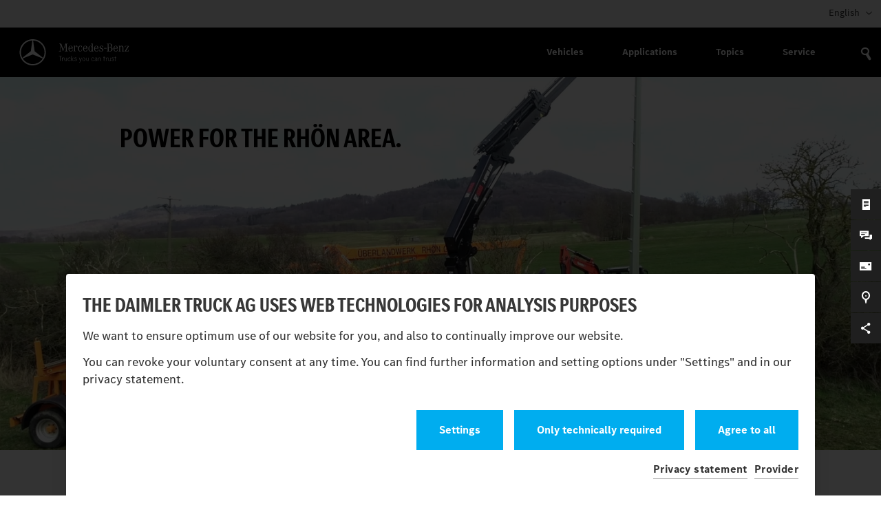

--- FILE ---
content_type: text/html; charset=utf-8
request_url: https://special.mercedes-benz-trucks.com/en/special-trucks/energy/power-for-the-rhoen-area.html
body_size: 22131
content:
<!DOCTYPE html>
<html lang="en">
<head>

<meta charset="utf-8">
<!-- 
	Ein Projekt der IXTACY GmbH Karlsruhe
	    https://www.ixtacy.com

	This website is powered by TYPO3 - inspiring people to share!
	TYPO3 is a free open source Content Management Framework initially created by Kasper Skaarhoj and licensed under GNU/GPL.
	TYPO3 is copyright 1998-2026 of Kasper Skaarhoj. Extensions are copyright of their respective owners.
	Information and contribution at https://typo3.org/
-->




<meta http-equiv="x-ua-compatible" content="IE=edge">
<meta name="generator" content="TYPO3 CMS">
<meta name="description" content="news, e-news, e news, Unimog, energy, energy company, line construction, electricity, pylons">
<meta name="viewport" content="width=device-width, initial-scale=1">
<meta name="robots" content="index,follow">
<meta name="keywords" content="[Translate to en:] News, E-News, e news, Unimog, Energie, Energieunternehmen, Leitungsbau, Strom, Strommasten">
<meta name="application-name" content="MBS World">
<meta property="og:description" content="news, e-news, e news, Unimog, energy, energy company, line construction, electricity, pylons">
<meta property="og:type" content="website">
<meta property="og:title" content="Unimog-assisted installation of overhead cables.">
<meta name="twitter:card" content="summary">
<meta name="apple-mobile-web-app-capable" content="no">
<meta name="google-site-verification" content="IdrqKgW4im_EaVsavtkKKCNEUsU45nVE7TZkvT8wQfs">
<meta name="format-detection" content="telephone=no">
<meta name="msapplication-tooltip" content="MBS World">
<meta name="apple-mobile-web-app-title" content="MBS World">

<link rel="stylesheet" href="/typo3temp/assets/compressed/merged-a143a84f8bfe553e08cee08351271701-805aa337b796b5beb63e482ea737aaed.css?1768901004" media="screen" nonce="DqlesjH589YqPq2HBwGlGBD4b_okmoRzJeudiIBd1cnUM28Uh8Ml6g">
<link href="/_assets/f24d718ec48de346abec312d8cf6bd96/Css/video-js.min.css?1768900968" rel="stylesheet" >
<link href="/_assets/f24d718ec48de346abec312d8cf6bd96/Css/custom.css?1768900968" rel="stylesheet" >
<link href="/_assets/f24d718ec48de346abec312d8cf6bd96/Css/themes/mbs/index.css?1768900968" rel="stylesheet" >
<link href="/_assets/f24d718ec48de346abec312d8cf6bd96/Css/videojs-thumbnails.css?1768900968" rel="stylesheet" >
<link rel="stylesheet" href="/typo3temp/assets/compressed/0325f624634170916a046a1f6b237a5a-6abfdb90c7d63c82d60ac84f54e672cd.css?1768901004" media="all" nonce="DqlesjH589YqPq2HBwGlGBD4b_okmoRzJeudiIBd1cnUM28Uh8Ml6g">
<link rel="stylesheet" href="/typo3temp/assets/compressed/merged-8696edc5dca236e0a73280d9a397f3fd-bb0da7f0cd214b6b08445daba3244f7b.css?1768901004" media="all" nonce="DqlesjH589YqPq2HBwGlGBD4b_okmoRzJeudiIBd1cnUM28Uh8Ml6g">
<link rel="stylesheet" href="/typo3temp/assets/compressed/merged-2170c85ea78448c9ef032a8e67ef4b0f-a6a2216a468b6dde65579a67810e87b2.css?1768901004" media="screen" nonce="DqlesjH589YqPq2HBwGlGBD4b_okmoRzJeudiIBd1cnUM28Uh8Ml6g">
<link rel="stylesheet" href="/typo3temp/assets/compressed/merged-5df0bca18df477443f4af711bf02c57a-f5437db596a6a9c2572e006d2363a8f0.css?1768901004" media="print" nonce="DqlesjH589YqPq2HBwGlGBD4b_okmoRzJeudiIBd1cnUM28Uh8Ml6g">



<script src="/_assets/3b68578e55f6199f03e40c16f7a0799d/JavaScript/jquery.min.js?1768900969" nonce="DqlesjH589YqPq2HBwGlGBD4b_okmoRzJeudiIBd1cnUM28Uh8Ml6g"></script>

<script src="/_assets/46fc32b635e9d0838caaa17c6ebbbe7d/Js/swiper-bundle.min.js?1768900968" nonce="DqlesjH589YqPq2HBwGlGBD4b_okmoRzJeudiIBd1cnUM28Uh8Ml6g"></script>
<script src="/_assets/46fc32b635e9d0838caaa17c6ebbbe7d/Js/Colorbox/jquery.colorbox-min.js?1768900968" nonce="DqlesjH589YqPq2HBwGlGBD4b_okmoRzJeudiIBd1cnUM28Uh8Ml6g"></script>
<script src="/_assets/3b68578e55f6199f03e40c16f7a0799d/JavaScript/jquery.language-selection.js?1768900969" nonce="DqlesjH589YqPq2HBwGlGBD4b_okmoRzJeudiIBd1cnUM28Uh8Ml6g"></script>
<script src="/_assets/3b68578e55f6199f03e40c16f7a0799d/JavaScript/jquery.main-menu.js?1768900969" nonce="DqlesjH589YqPq2HBwGlGBD4b_okmoRzJeudiIBd1cnUM28Uh8Ml6g"></script>
<script src="/_assets/3b68578e55f6199f03e40c16f7a0799d/JavaScript/DlMenu/js/modernizr.custom.js?1768900969" nonce="DqlesjH589YqPq2HBwGlGBD4b_okmoRzJeudiIBd1cnUM28Uh8Ml6g"></script>
<script src="/_assets/3b68578e55f6199f03e40c16f7a0799d/JavaScript/jquery.forms.js?1768900969" nonce="DqlesjH589YqPq2HBwGlGBD4b_okmoRzJeudiIBd1cnUM28Uh8Ml6g"></script>
<script src="/_assets/3b68578e55f6199f03e40c16f7a0799d/JavaScript/jquery.nice-select.js?1768900969" nonce="DqlesjH589YqPq2HBwGlGBD4b_okmoRzJeudiIBd1cnUM28Uh8Ml6g"></script>
<script src="/_assets/3b68578e55f6199f03e40c16f7a0799d/JavaScript/contact_menu.js?1768900969" nonce="DqlesjH589YqPq2HBwGlGBD4b_okmoRzJeudiIBd1cnUM28Uh8Ml6g"></script>
<script src="/_assets/3b68578e55f6199f03e40c16f7a0799d/JavaScript/jquery.custom.js?1768900969" nonce="DqlesjH589YqPq2HBwGlGBD4b_okmoRzJeudiIBd1cnUM28Uh8Ml6g"></script>
<script src="/_assets/f24d718ec48de346abec312d8cf6bd96/JavaScript/video.min.js?1768900968" nonce="DqlesjH589YqPq2HBwGlGBD4b_okmoRzJeudiIBd1cnUM28Uh8Ml6g"></script>
<script src="/_assets/f24d718ec48de346abec312d8cf6bd96/JavaScript/videojs-thumbnails.js?1768900968" nonce="DqlesjH589YqPq2HBwGlGBD4b_okmoRzJeudiIBd1cnUM28Uh8Ml6g"></script>


<title>Unimog-assisted installation of overhead cables.</title>
<link as="font" crossorigin href="/_assets/3b68578e55f6199f03e40c16f7a0799d/Fonts/MBCorpo/woff2/MBCorpoSTitle-CondBold-Web.woff2" rel="preload" type="font/woff2">

<link rel="icon" type="image/png" href="/ix_assets/ix_mbs_world_layout/Resources/Public/favicon/favicon-96x96.png" sizes="96x96" />
<link rel="icon" type="image/svg+xml" href="/ix_assets/ix_mbs_world_layout/Resources/Public/favicon/favicon.svg" />
<link rel="shortcut icon" href="/ix_assets/ix_mbs_world_layout/Resources/Public/favicon/favicon.ico" />
<link rel="apple-touch-icon" sizes="180x180" href="/ix_assets/ix_mbs_world_layout/Resources/Public/favicon/apple-touch-icon.png" />
<meta name="apple-mobile-web-app-title" content="MBS World" />
<link rel="manifest" href="/ix_assets/ix_mbs_world_layout/Resources/Public/favicon/site.webmanifest" />
<meta property="og:url" content="https://special.mercedes-benz-trucks.com/en/special-trucks/energy/power-for-the-rhoen-area.html" /><meta property="og:image" content="https://special.mercedes-benz-trucks.com//fileadmin/_processed_/6/b/csm_PR_U_Ueberlandwerke-Rhoen_546d11bfa5.jpg" />
<script type="text/javascript" data-ignore="1" nonce="DqlesjH589YqPq2HBwGlGBD4b_okmoRzJeudiIBd1cnUM28Uh8Ml6g">
    window.cookieconsent_options = {
        js:'https://special.mercedes-benz-trucks.com/_assets/d6a405a10c652ca4681412ff94625f17/JavaScript/cookieconsent.min.js?20230921',
        css:'https://special.mercedes-benz-trucks.com/_assets/d6a405a10c652ca4681412ff94625f17/css/cookieconsent.css?20230921',
        dpCSS:'https://special.mercedes-benz-trucks.com/_assets/d6a405a10c652ca4681412ff94625f17/css/cookie.custom.css?20230921',

        content: {
            header:'The Daimler Truck AG uses web technologies for analysis purposes',
            message:'We want to ensure optimum use of our website for you, and also to continually improve our website.',
            message2:'You can revoke your voluntary consent at any time. You can find further information and setting options under &quot;Settings&quot; and in our privacy statement.',
            message3:'3',
            message4:'4',
            message5:'5',
            dismiss:'Allow selected cookies',
            allow:'Allow selected cookies',
            deny: 'reject',
            all: 'Agree to all',
            necessary: 'Only technically required',
            link:'Privacy statement',
            link2:'Provider',
            href:'/en/privacy-statement/privacy-statement.html',
            href2:'https://www.daimlertruck.com/provider',
            href3:'/en/special-trucks/energy/power-for-the-rhoen-area.html',
            policy: 'Analysis and statistics',
            settings: 'Settings',

            dpRequireHL: 'Technically required',
            dpRequire: 'Required web technologies make our website technically accessible to and usable for you. This applies to essential base functionalities such as navigation on the website, correct display in your internet browser or requesting your consent. Without these web technologies our website does not work.',
            dpStatistikHL: 'Analysis and statistics',
            dpStatistik: 'We want to constantly improve the user-friendliness and performance of our websites. For this reason, we use analysis technologies which pseudonymously measure and evaluate which functions and content of our websites are used, how and how often. On this basis we can improve our websites for the users.',
            dpMarketingHL: 'Marketing cookies',
            dpMarketing: 'enable the display of personalized promotional offers on third party websites.'
        },
        layout: 'dpextend',
        theme: 'basic',
        position: 'bottom',
        type: 'opt-out',
        revokable: true,
        checkboxes: {
            statistics: false,
            marketing: false,
        },
        dismissOnScroll: parseInt('')||false,
        palette: {
            popup: {
                background: 'rgba(0,0,0,.8)',
                text: '#333333'
            },
            button: {
                background: '',
                text: '',
            }
        }
    };
</script>
<script  nonce="DqlesjH589YqPq2HBwGlGBD4b_okmoRzJeudiIBd1cnUM28Uh8Ml6g" type="text/javascript" data-ignore="1" defer src="https://special.mercedes-benz-trucks.com/_assets/d6a405a10c652ca4681412ff94625f17/JavaScript/cookie.js"></script>
<!-- End Cookie Consent plugin -->

<!-- begin: "MBS World: internationalization" -->
<style>
	article a.articleReadMore:not(.no-text-link):before,
	.articleReadMore:before {
		content: "Further reading:"
	}
</style>
<script  nonce="DqlesjH589YqPq2HBwGlGBD4b_okmoRzJeudiIBd1cnUM28Uh8Ml6g">
var mbsWorldSettings = {
	language: {
		colorbox: {
			current: 'image {current} of {total}',
			previous: 'previous',
			next: 'next',
			close: 'close',
			slideshowStart: 'start slideshow',
			slideshowStop: 'stop slideshow',
			xhrError: 'This content failed to load.',
			imgError: 'This image failed to load.'
		}
	}
};
</script>
<!-- end: "MBS World: internationalization" -->
    <!-- Matomo Tag Manager -->
    <script data-ignore="1" data-cookieconsent="statistics" type="text/plain" nonce="DqlesjH589YqPq2HBwGlGBD4b_okmoRzJeudiIBd1cnUM28Uh8Ml6g">
            var _mtm = _mtm || [];
    _mtm.push({'mtm.startTime': (new Date().getTime()), 'event': 'mtm.Start'});
    var d=document, g=d.createElement('script'), s=d.getElementsByTagName('script')[0];
    g.type='text/javascript'; g.async=true; g.defer=true; g.src='https://special.mercedes-benz-trucks.com/matomo/js/container_AYjVJ5DC.js'; s.parentNode.insertBefore(g,s);
    </script>
    <!-- End Matomo Tag Manager -->
<link rel="canonical" href="https://special.mercedes-benz-trucks.com/en/special-trucks/energy/power-for-the-rhoen-area.html"/>

<link rel="alternate" hreflang="de" href="https://special.mercedes-benz-trucks.com/de/special-trucks/energie/strom-fuer-die-rhoen.html"/>
<link rel="alternate" hreflang="en" href="https://special.mercedes-benz-trucks.com/en/special-trucks/energy/power-for-the-rhoen-area.html"/>
<link rel="alternate" hreflang="it" href="https://special.mercedes-benz-trucks.com/it/special-trucks/energia/sui-monti-rhoen-si-accende-la-luce.html"/>
<link rel="alternate" hreflang="fr" href="https://special.mercedes-benz-trucks.com/fr/special-trucks/energie/du-courant-pour-la-rhoen.html"/>
<link rel="alternate" hreflang="es" href="https://special.mercedes-benz-trucks.com/es/special-trucks/energia/corriente-para-el-rhoen.html"/>
<link rel="alternate" hreflang="x-default" href="https://special.mercedes-benz-trucks.com/de/special-trucks/energie/strom-fuer-die-rhoen.html"/>
<!-- This site is optimized with the Yoast SEO for TYPO3 plugin - https://yoast.com/typo3-extensions-seo/ -->
<script type="application/ld+json">[{"@context":"https:\/\/www.schema.org","@type":"BreadcrumbList","itemListElement":[{"@type":"ListItem","position":1,"item":{"@id":"https:\/\/special.mercedes-benz-trucks.com\/en\/","name":"MBS World"}},{"@type":"ListItem","position":2,"item":{"@id":"https:\/\/special.mercedes-benz-trucks.com\/en\/special-trucks.html","name":"Special Trucks."}},{"@type":"ListItem","position":3,"item":{"@id":"https:\/\/special.mercedes-benz-trucks.com\/en\/special-trucks\/anwendungen.html","name":"Anwendungen"}},{"@type":"ListItem","position":4,"item":{"@id":"https:\/\/special.mercedes-benz-trucks.com\/en\/special-trucks\/energy.html","name":"Energy."}},{"@type":"ListItem","position":5,"item":{"@id":"https:\/\/special.mercedes-benz-trucks.com\/en\/special-trucks\/energy\/power-for-the-rhoen-area.html","name":"Power for the Rh\u00f6n area."}}]}]</script>
</head>
<body id="pageid_3253" class="en">


<!-- Header -->
<header class="">
<div class="bg-grey">
    <div class="container-overlap overflow-inherit px-0">
    <div class="language">
            <div class="show_hide">
                        English
            </div>
        <div class="slidingDiv">
            <ul>
                        <li>
                                        <a href="/de/special-trucks/energie/strom-fuer-die-rhoen.html" hreflang=""
                                           title="Deutsch">
                                            Deutsch
                                        </a>
                        </li>
                        <li>
                        </li>
                        <li>
                                        <a href="/it/special-trucks/energia/sui-monti-rhoen-si-accende-la-luce.html" hreflang=""
                                           title="Italiano">
                                            Italiano
                                        </a>
                        </li>
                        <li>
                                        <a href="/fr/special-trucks/energie/du-courant-pour-la-rhoen.html" hreflang=""
                                           title="Français">
                                            Français
                                        </a>
                        </li>
                        <li>
                                        <a href="/es/special-trucks/energia/corriente-para-el-rhoen.html" hreflang=""
                                           title="Español">
                                            Español
                                        </a>
                        </li>
            </ul>
        </div>
    </div>
</div>
</div>
<div class="d-block d-lg-none mobile-nav-container bg-black">
	<div class="container px-0">
		<nav>
				<div class="mobile-logo main-nav-logo">
					<a href="/en/">
                        <img class="logo" alt="Mercedes-Benz - Trucks you can trust" src="/_assets/3b68578e55f6199f03e40c16f7a0799d/Images/MB-trucks-logo.svg" width="216" height="72" />
					</a>
				</div>
		</nav>
		<div class="column">
			<nav id="mobile-menu" class="dl-menuwrapper">
				<a id="hamburger-icon" class="dl-trigger" href="" title="Menu">
				  <span class="line line-1"></span>
				  <span class="line line-2"></span>
				  <span class="line line-3"></span>
				</a>
				<div class="mobile-main-nav-button-marker"></div>
				<ul role="menu" class="dl-menu mobile-main-nav">
					<li role="menuitem">
						<div class="mobile-main-nav-item"><div class="mobile-main-nav-icon icon-font-settings"></div><div class="mobile-main-nav-label">Vehicles</div></div>
						<ul role="menu" class="dl-submenu mobile-sub-nav">
							<li role="menuitem"><a class="mobile-sub-nav-label" href="/en/unimog.html">Unimog</a></li>
							<li role="menuitem"><a class="mobile-sub-nav-label" href="/en/econic.html">Econic</a></li>
							<li role="menuitem"><a class="mobile-sub-nav-label" href="/en/zetros.html">Zetros</a></li>
							<li role="menuitem"><a class="mobile-sub-nav-label" href="/en/special-trucks.html">Special Trucks</a></li>
							<li role="menuitem"><a class="mobile-sub-nav-label" href="/en/actros.html">Actros</a></li>
							<li role="menuitem"><a class="mobile-sub-nav-label" href="/en/arocs.html">Arocs.</a></li>
							<li role="menuitem"><a class="mobile-sub-nav-label" href="/en/atego.html">Atego.</a></li>
						</ul>
					</li>
					<li role="menuitem">
						<div class="mobile-main-nav-item"><div class="mobile-main-nav-icon icon-font-settings"></div><div class="mobile-main-nav-label">Applications</div></div>
						<ul role="menu" class="dl-submenu mobile-sub-nav">
							<li role="menuitem"><a class="mobile-sub-nav-label" href="/en/special-trucks/agriculture-forestry-and-landscaping.html">Agriculture, forestry and landscaping</a></li>
							<li role="menuitem"><a class="mobile-sub-nav-label" href="/en/special-trucks/airport.html">Airport</a></li>
							<li role="menuitem"><a class="mobile-sub-nav-label" href="/en/special-trucks/allterrain-mobile-homes.html">Allterrain Mobile Homes</a></li>
							<li role="menuitem"><a class="mobile-sub-nav-label" href="/en/special-trucks/construction.html">Construction</a></li>
							<li role="menuitem"><a class="mobile-sub-nav-label" href="/en/special-trucks/energy.html">Energy</a></li>
							<li role="menuitem"><a class="mobile-sub-nav-label" href="/en/special-trucks/firefighting-and-disaster-relief.html">Firefighting and disaster relief</a></li>
							<li role="menuitem"><a class="mobile-sub-nav-label" href="/en/unimog/food-and-drink.html">Food &amp; Drink</a></li>
							<li role="menuitem"><a class="mobile-sub-nav-label" href="/en/special-trucks/mining-and-coal-industry.html">Mining and coal industry</a></li>
							<li role="menuitem"><a class="mobile-sub-nav-label" href="/en/special-trucks/municipal-services-and-waste-disposal.html">Municipal services and waste disposal</a></li>
							<li role="menuitem"><a class="mobile-sub-nav-label" href="/en/unimog/road-rail-operations.html">Road-rail operations</a></li>
							<li role="menuitem"><a class="mobile-sub-nav-label" href="/en/econic/city-logistics.html">Short-radius distribution.</a></li>
						</ul>
					</li>
					<li role="menuitem">
						<div class="mobile-main-nav-item"><div class="mobile-main-nav-icon icon-font-settings"></div><div class="mobile-main-nav-label">Topics</div></div>
						<ul role="menu" class="dl-submenu mobile-sub-nav">
							<li role="menuitem"><a class="mobile-sub-nav-label" href="/en/econic/econic-news.html">Econic News</a></li>
							<li role="menuitem"><a class="mobile-sub-nav-label" href="/en/econic/econic-safety-assistance-systems.html">Econic Safety assistance systems</a></li>
							<li role="menuitem"><a class="mobile-sub-nav-label" href="/en/special-trucks/fairs-and-events.html">Fairs and events</a></li>
							<li role="menuitem"><a class="mobile-sub-nav-label" href="/en/special-trucks/financial-services.html">Financial Services</a></li>
							<li role="menuitem"><a class="mobile-sub-nav-label" href="/en/special-trucks/find-your-partner.html">Find your Partner</a></li>
							<li role="menuitem"><a class="mobile-sub-nav-label" href="/en/special-trucks/operating-instructions.html">Operating Instructions</a></li>
							<li role="menuitem"><a class="mobile-sub-nav-label" href="/en/unimog/performance-practice-personalities.html">Performance. Practice. Personalities.</a></li>
							<li role="menuitem"><a class="mobile-sub-nav-label" href="/en/unimog/uni-touch.html">UNI-TOUCH®</a></li>
							<li role="menuitem"><a class="mobile-sub-nav-label" href="/en/unimog/unimog-collection.html">Unimog Collection</a></li>
							<li role="menuitem"><a class="mobile-sub-nav-label" href="/en/unimog/unimog-history.html">Unimog history</a></li>
							<li role="menuitem"><a class="mobile-sub-nav-label" href="/en/unimog/unimog-magazine.html">Unimog Magazine</a></li>
							<li role="menuitem"><a class="mobile-sub-nav-label" href="/en/unimog/unimog-news.html">Unimog News</a></li>
							<li role="menuitem"><a class="mobile-sub-nav-label" href="/en/unimog/unimog-partner-portal.html">Unimog Partner Portal</a></li>
							<li role="menuitem"><a class="mobile-sub-nav-label" href="/en/unimog/unimog-safety.html">Unimog Safety</a></li>
						</ul>
					</li>
					<li role="menuitem">
						<div class="mobile-main-nav-item"><div class="mobile-main-nav-icon icon-font-settings"></div><div class="mobile-main-nav-label">Service</div></div>
						<ul role="menu" class="dl-submenu mobile-sub-nav">
							<li role="menuitem"><a class="mobile-sub-nav-label" href="/en/unimog/cleaning-and-care.html">Cleaning and care</a></li>
							<li role="menuitem"><a class="mobile-sub-nav-label" href="/en/special-trucks/find-your-partner.html">Find your Partner</a></li>
							<li role="menuitem"><a class="mobile-sub-nav-label" href="/en/unimog/genuine-parts.html">Genuine parts</a></li>
							<li role="menuitem"><a class="mobile-sub-nav-label" href="/en/unimog/product-highlights.html">Product Highlights</a></li>
							<li role="menuitem"><a class="mobile-sub-nav-label" href="/en/unimog/protecting-and-maintaining-value.html">Protecting and maintaining value</a></li>
							<li role="menuitem"><a class="mobile-sub-nav-label" href="/en/unimog/unimog-service-parts.html">Unimog Service &amp; Parts</a></li>
							<li role="menuitem"><a class="mobile-sub-nav-label" href="/en/unimog/unimog-service-days.html">Unimog Service Days</a></li>
						</ul>
					</li>
					 <li role="menuitem"><div class="mobile-main-nav-item"><div class="mobile-main-nav-icon icon-font-settings search"></div><div class="mobile-main-nav-label"><a href="/en/search.html" class="last" title="Search">Search</a></div></div></li>
					<li role="menuitem" id="mobile-menu-language">
						<div class="mobile-main-nav-item"><div class="mobile-main-nav-icon icon-font-settings"></div><div class="mobile-main-nav-label"></div></div>
						<ul role="menu" class="dl-submenu mobile-sub-nav">
						</ul>
					</li>
				</ul>
			</nav>
		</div>
	</div>
</div>
    <nav class="main-nav-container navbar navbar-expand-lg navbar-dark px-0 d-none d-lg-block bg-black">
        <div class="container-overlap pr-2">
            <ul role="menu" class="main-nav">
                <li role=" ">
                    <div class="main-nav-logo">
                        <a href="/en/">
                            <img class="logo" alt="Mercedes-Benz - Trucks you can trust" src="/_assets/3b68578e55f6199f03e40c16f7a0799d/Images/MB-trucks-logo.svg" width="216" height="72" />
                        </a>
                    </div>
                </li>
                    <li role="menuitem" class="menuicons" data-page-id="775">
                        <div class="main-nav-item main-nav-icons"><span class="main-nav-icon icon-font-settings"></span><span
                            class="main-nav-label">Vehicles</span></div>
                    </li>
                    <li role="menuitem" class="menuicons" data-page-id="776">
                        <div class="main-nav-item main-nav-icons"><span class="main-nav-icon icon-font-settings"></span><span
                            class="main-nav-label">Applications</span></div>
                    </li>
                    <li role="menuitem" class="menuicons" data-page-id="777">
                        <div class="main-nav-item main-nav-icons"><span class="main-nav-icon icon-font-settings"></span><span
                            class="main-nav-label">Topics</span></div>
                    </li>
                    <li role="menuitem" class="menuicons" data-page-id="778">
                        <div class="main-nav-item main-nav-icons"><span class="main-nav-icon icon-font-settings"></span><span
                            class="main-nav-label">Service</span></div>
                    </li>
                    <li role="menuitem" class="menuicons" data-page-id="734">
                        <div class="main-nav-item main-nav-icons"><span class="main-nav-icon icon-font-settings"></span><span
                            class="main-nav-label">Search</span></div>
                    </li>
            </ul>
        </div>
    </nav>
            <div class="container-overlap px-0 d-none d-lg-block">
                <nav
                    class="sub-nav-container sub-nav-container-vehicle id-775"
                    data-page-id="775">
                    <div class="sub-nav-close icon-font-settings"></div>
                    <ul role="menu" class="list">
                                <li role="menuitem" class="list-item id-736">
                                    <a title="Unimog" class="sub-nav-link sub-nav-link-no-opacity"
                                       href="/en/unimog.html">
                                                        <div class="sub-nav-image vehicle"><img loading="lazy"
                                                                                                decoding="async"
                                                                                                src="/fileadmin/_processed_/8/4/csm_Unimog_318x159_f897632ced.webp"
                                                                                                alt="Unimog"/>
                                                        </div>
                                        <div class="sub-nav-text">Unimog</div>
                                    </a>
                                </li>
                                <li role="menuitem" class="list-item id-753">
                                    <a title="Econic" class="sub-nav-link sub-nav-link-no-opacity"
                                       href="/en/econic.html">
                                                        <div class="sub-nav-image vehicle"><img loading="lazy"
                                                                                                decoding="async"
                                                                                                src="/fileadmin/_processed_/2/2/csm_Econic_318x159_724bf7e906.webp"
                                                                                                alt="Econic"/>
                                                        </div>
                                        <div class="sub-nav-text">Econic</div>
                                    </a>
                                </li>
                                <li role="menuitem" class="list-item id-754">
                                    <a title="Zetros" class="sub-nav-link sub-nav-link-no-opacity"
                                       href="/en/zetros.html">
                                                        <div class="sub-nav-image vehicle"><img loading="lazy"
                                                                                                decoding="async"
                                                                                                src="/fileadmin/_processed_/4/3/csm_Zetros_318x159_4331a90b07.webp"
                                                                                                alt="Zetros"/>
                                                        </div>
                                        <div class="sub-nav-text">Zetros</div>
                                    </a>
                                </li>
                                <li role="menuitem" class="list-item id-755">
                                    <a title="Special Trucks" class="sub-nav-link sub-nav-link-no-opacity"
                                       href="/en/special-trucks.html">
                                                        <div class="sub-nav-image vehicle"><img loading="lazy"
                                                                                                decoding="async"
                                                                                                src="/fileadmin/_processed_/8/2/csm_Range_318x159_884c03eed0.webp"
                                                                                                alt="Special Trucks"/>
                                                        </div>
                                        <div class="sub-nav-text">Special Trucks</div>
                                    </a>
                                </li>
                                <li role="menuitem" class="list-item id-9168">
                                    <a title="Actros" class="sub-nav-link sub-nav-link-no-opacity"
                                       href="/en/actros.html">
                                                        <div class="sub-nav-image vehicle"><img loading="lazy"
                                                                                                decoding="async"
                                                                                                src="/fileadmin/_processed_/e/9/csm_Actros_318x159_47f7afab3d.webp"
                                                                                                alt="Actros"/>
                                                        </div>
                                        <div class="sub-nav-text">Actros</div>
                                    </a>
                                </li>
                                <li role="menuitem" class="list-item id-9193">
                                    <a title="Arocs." class="sub-nav-link sub-nav-link-no-opacity"
                                       href="/en/arocs.html">
                                                        <div class="sub-nav-image vehicle"><img loading="lazy"
                                                                                                decoding="async"
                                                                                                src="/fileadmin/_processed_/7/a/csm_Arocs_318x159_c02e865a6f.webp"
                                                                                                alt="Arocs."/>
                                                        </div>
                                        <div class="sub-nav-text">Arocs.</div>
                                    </a>
                                </li>
                                <li role="menuitem" class="list-item id-9194">
                                    <a title="Atego." class="sub-nav-link sub-nav-link-no-opacity"
                                       href="/en/atego.html">
                                                        <div class="sub-nav-image vehicle"><img loading="lazy"
                                                                                                decoding="async"
                                                                                                src="/fileadmin/_processed_/d/1/csm_Atego_318x159_c2abe79b16.webp"
                                                                                                alt="Atego."/>
                                                        </div>
                                        <div class="sub-nav-text">Atego.</div>
                                    </a>
                                </li>
                    </ul>
                </nav>    <!-- end .sub-nav-container -->
            </div>
            <div class="container-overlap px-0 d-none d-lg-block">
                <nav
                    class="sub-nav-container id-776"
                    data-page-id="776">
                    <div class="sub-nav-close icon-font-settings"></div>
                    <ul role="menu" class="list">
                                <li role="menuitem" class="list-item id-8880">
                                    <a title="Agriculture, forestry and landscaping" class="sub-nav-link sub-nav-link-no-opacity"
                                       href="/en/special-trucks/agriculture-forestry-and-landscaping.html">
                                                        <div class="sub-nav-image"><img loading="lazy" decoding="async"
                                                                                        src="/fileadmin/_processed_/d/6/csm_HD_ST_Agrar_Forst_GaLa-Bau_04_c646300db0.webp"
                                                                                        alt="Agriculture, forestry and landscaping"/></div>
                                        <div class="sub-nav-text">Agriculture, forestry and landscaping</div>
                                    </a>
                                </li>
                                <li role="menuitem" class="list-item id-204">
                                    <a title="Airport" class="sub-nav-link sub-nav-link-no-opacity"
                                       href="/en/special-trucks/airport.html">
                                                        <div class="sub-nav-image"><img loading="lazy" decoding="async"
                                                                                        src="/fileadmin/_processed_/8/0/csm_HD_ST_Flughafen_01_8cf357c2fe.webp"
                                                                                        alt="Airport"/></div>
                                        <div class="sub-nav-text">Airport</div>
                                    </a>
                                </li>
                                <li role="menuitem" class="list-item id-23">
                                    <a title="Allterrain Mobile Homes" class="sub-nav-link sub-nav-link-no-opacity"
                                       href="/en/special-trucks/allterrain-mobile-homes.html">
                                                        <div class="sub-nav-image"><img loading="lazy" decoding="async"
                                                                                        src="/fileadmin/_processed_/a/a/csm_HD_ST_Offroad-Wohnmobile_47dab1822b.webp"
                                                                                        alt="Allterrain Mobile Homes"/></div>
                                        <div class="sub-nav-text">Allterrain Mobile Homes</div>
                                    </a>
                                </li>
                                <li role="menuitem" class="list-item id-55">
                                    <a title="Construction" class="sub-nav-link sub-nav-link-no-opacity"
                                       href="/en/special-trucks/construction.html">
                                                        <div class="sub-nav-image"><img loading="lazy" decoding="async"
                                                                                        src="/fileadmin/_processed_/5/5/csm_HD_ST_Bauwirtschaft_6edc2bd2fb.webp"
                                                                                        alt="Construction"/></div>
                                        <div class="sub-nav-text">Construction</div>
                                    </a>
                                </li>
                                <li role="menuitem" class="list-item id-121">
                                    <a title="Energy" class="sub-nav-link sub-nav-link-no-opacity"
                                       href="/en/special-trucks/energy.html">
                                                        <div class="sub-nav-image"><img loading="lazy" decoding="async"
                                                                                        src="/fileadmin/_processed_/4/2/csm_HD_ST_Energiewirtschaft_bd76c1b97c.webp"
                                                                                        alt="Energy"/></div>
                                        <div class="sub-nav-text">Energy</div>
                                    </a>
                                </li>
                                <li role="menuitem" class="list-item id-8864">
                                    <a title="Firefighting and disaster relief" class="sub-nav-link sub-nav-link-no-opacity"
                                       href="/en/special-trucks/firefighting-and-disaster-relief.html">
                                                        <div class="sub-nav-image"><img loading="lazy" decoding="async"
                                                                                        src="/fileadmin/_processed_/1/7/csm_HD_ST_Feuerwehr_Katastrophenschutz_05_ca902742c5.webp"
                                                                                        alt="Firefighting and disaster relief"/></div>
                                        <div class="sub-nav-text">Firefighting and disaster relief</div>
                                    </a>
                                </li>
                                <li role="menuitem" class="list-item id-190">
                                    <a title="Food &amp; Drink" class="sub-nav-link sub-nav-link-no-opacity"
                                       href="/en/unimog/food-and-drink.html">
                                                        <div class="sub-nav-image"><img loading="lazy" decoding="async"
                                                                                        src="/fileadmin/_processed_/a/c/csm_HD_U_Cow-Bell_c07d9ad207.webp"
                                                                                        alt="Food &amp; Drink"/></div>
                                        <div class="sub-nav-text">Food &amp; Drink</div>
                                    </a>
                                </li>
                                <li role="menuitem" class="list-item id-42">
                                    <a title="Mining and coal industry" class="sub-nav-link sub-nav-link-no-opacity"
                                       href="/en/special-trucks/mining-and-coal-industry.html">
                                                        <div class="sub-nav-image"><img loading="lazy" decoding="async"
                                                                                        src="/fileadmin/_processed_/8/3/csm_PR_ST_Bergbau_Montanindustrie_57dcf484f2.webp"
                                                                                        alt="Mining and coal industry"/></div>
                                        <div class="sub-nav-text">Mining and coal industry</div>
                                    </a>
                                </li>
                                <li role="menuitem" class="list-item id-8885">
                                    <a title="Municipal services and waste disposal" class="sub-nav-link sub-nav-link-no-opacity"
                                       href="/en/special-trucks/municipal-services-and-waste-disposal.html">
                                                        <div class="sub-nav-image"><img loading="lazy" decoding="async"
                                                                                        src="/fileadmin/_processed_/1/2/csm_HD_ST_Kommunal-Entsorgung_05_1195bd834f.webp"
                                                                                        alt="Municipal services and waste disposal"/></div>
                                        <div class="sub-nav-text">Municipal services and waste disposal</div>
                                    </a>
                                </li>
                                <li role="menuitem" class="list-item id-85">
                                    <a title="Road-rail operations" class="sub-nav-link sub-nav-link-no-opacity"
                                       href="/en/unimog/road-rail-operations.html">
                                                        <div class="sub-nav-image"><img loading="lazy" decoding="async"
                                                                                        src="/fileadmin/_processed_/e/7/csm_HD_U_2-Wege_26d971c636.webp"
                                                                                        alt="Road-rail operations"/></div>
                                        <div class="sub-nav-text">Road-rail operations</div>
                                    </a>
                                </li>
                                <li role="menuitem" class="list-item id-789">
                                    <a title="Short-radius distribution." class="sub-nav-link sub-nav-link-no-opacity"
                                       href="/en/econic/city-logistics.html">
                                                        <div class="sub-nav-image"><img loading="lazy" decoding="async"
                                                                                        src="/fileadmin/_processed_/3/b/csm_HD_E_Verteilerverkehr_2c0d634bdd.webp"
                                                                                        alt="Short-radius distribution."/></div>
                                        <div class="sub-nav-text">Short-radius distribution.</div>
                                    </a>
                                </li>
                    </ul>
                </nav>    <!-- end .sub-nav-container -->
            </div>
            <div class="container-overlap px-0 d-none d-lg-block">
                <nav
                    class="sub-nav-container id-777"
                    data-page-id="777">
                    <div class="sub-nav-close icon-font-settings"></div>
                    <ul role="menu" class="list">
                                <li role="menuitem" class="list-item id-3698">
                                    <a title="Econic News" class="sub-nav-link sub-nav-link-no-opacity"
                                       href="/en/econic/econic-news.html">
                                                        <div class="sub-nav-image"><img loading="lazy" decoding="async"
                                                                                        src="/fileadmin/_processed_/8/1/csm_HD_E_Econic_807ae6e378.webp"
                                                                                        alt="Econic News"/></div>
                                        <div class="sub-nav-text">Econic News</div>
                                    </a>
                                </li>
                                <li role="menuitem" class="list-item id-811">
                                    <a title="Econic Safety assistance systems" class="sub-nav-link sub-nav-link-no-opacity"
                                       href="/en/econic/econic-safety-assistance-systems.html">
                                                        <div class="sub-nav-image"><img loading="lazy" decoding="async"
                                                                                        src="/fileadmin/_processed_/4/9/csm_PR_E_Sicherheits-Assistenzsysteme_3a2842ddef.webp"
                                                                                        alt="Econic Safety assistance systems"/></div>
                                        <div class="sub-nav-text">Econic Safety assistance systems</div>
                                    </a>
                                </li>
                                <li role="menuitem" class="list-item id-780">
                                    <a title="Fairs and events" class="sub-nav-link sub-nav-link-no-opacity"
                                       href="/en/special-trucks/fairs-and-events.html">
                                                        <div class="sub-nav-image"><img loading="lazy" decoding="async"
                                                                                        src="/fileadmin/_processed_/3/8/csm_PR_ST_Messen-Events_bd91c11a42.webp"
                                                                                        alt="Fairs and events"/></div>
                                        <div class="sub-nav-text">Fairs and events</div>
                                    </a>
                                </li>
                                <li role="menuitem" class="list-item id-746">
                                    <a title="Financial Services" class="sub-nav-link sub-nav-link-no-opacity"
                                       href="/en/special-trucks/financial-services.html">
                                                        <div class="sub-nav-image"><img loading="lazy" decoding="async"
                                                                                        src="/fileadmin/_processed_/b/0/csm_HD_ST_Financial-Services_b511def35e.webp"
                                                                                        alt="Financial Services"/></div>
                                        <div class="sub-nav-text">Financial Services</div>
                                    </a>
                                </li>
                                <li role="menuitem" class="list-item id-8847">
                                    <a title="Find your Partner" class="sub-nav-link sub-nav-link-no-opacity"
                                       href="/en/special-trucks/find-your-partner.html">
                                                        <div class="sub-nav-image"><img loading="lazy" decoding="async"
                                                                                        src="/fileadmin/_processed_/c/f/csm_HD_U_Partner-finden_735ca87292.webp"
                                                                                        alt="Find your Partner"/></div>
                                        <div class="sub-nav-text">Find your Partner</div>
                                    </a>
                                </li>
                                <li role="menuitem" class="list-item id-4014">
                                    <a title="Operating Instructions" class="sub-nav-link sub-nav-link-no-opacity"
                                       href="/en/special-trucks/operating-instructions.html">
                                                        <div class="sub-nav-image"><img loading="lazy" decoding="async"
                                                                                        src="/fileadmin/_processed_/b/f/csm_PR_S_Betriebsanleitungen_f5ac17b5d8.webp"
                                                                                        alt="Operating Instructions"/></div>
                                        <div class="sub-nav-text">Operating Instructions</div>
                                    </a>
                                </li>
                                <li role="menuitem" class="list-item id-1005">
                                    <a title="Performance. Practice. Personalities." class="sub-nav-link sub-nav-link-no-opacity"
                                       href="/en/unimog/performance-practice-personalities.html">
                                                        <div class="sub-nav-image"><img loading="lazy" decoding="async"
                                                                                        src="/fileadmin/_processed_/6/3/csm_PR_U_PPP_2ca8b96796.webp"
                                                                                        alt="Performance. Practice. Personalities."/></div>
                                        <div class="sub-nav-text">Performance. Practice. Personalities.</div>
                                    </a>
                                </li>
                                <li role="menuitem" class="list-item id-9189">
                                    <a title="UNI-TOUCH®" class="sub-nav-link sub-nav-link-no-opacity"
                                       href="/en/unimog/uni-touch.html">
                                                        <div class="sub-nav-image"><img loading="lazy" decoding="async"
                                                                                        src="/fileadmin/_processed_/5/3/csm_PR_U_UNI-TOUCH_8cb1682c94.webp"
                                                                                        alt="UNI-TOUCH®"/></div>
                                        <div class="sub-nav-text">UNI-TOUCH®</div>
                                    </a>
                                </li>
                                <li role="menuitem" class="list-item id-131">
                                    <a title="Unimog Collection" class="sub-nav-link sub-nav-link-no-opacity"
                                       href="/en/unimog/unimog-collection.html">
                                                        <div class="sub-nav-image"><img loading="lazy" decoding="async"
                                                                                        src="/fileadmin/_processed_/d/d/csm_PR_U_Collection_a2e06a1691.webp"
                                                                                        alt="Unimog Collection"/></div>
                                        <div class="sub-nav-text">Unimog Collection</div>
                                    </a>
                                </li>
                                <li role="menuitem" class="list-item id-3865">
                                    <a title="Unimog history" class="sub-nav-link sub-nav-link-no-opacity"
                                       href="/en/unimog/unimog-history.html">
                                                        <div class="sub-nav-image"><img loading="lazy" decoding="async"
                                                                                        src="/fileadmin/_processed_/3/0/csm_PR_U_80-Jahre-Unimog_31a2fc4e2c.webp"
                                                                                        alt="Unimog history"/></div>
                                        <div class="sub-nav-text">Unimog history</div>
                                    </a>
                                </li>
                                <li role="menuitem" class="list-item id-129">
                                    <a title="Unimog Magazine" class="sub-nav-link sub-nav-link-no-opacity"
                                       href="/en/unimog/unimog-magazine.html">
                                                        <div class="sub-nav-image"><img loading="lazy" decoding="async"
                                                                                        src="/fileadmin/_processed_/a/9/csm_PR_U_Magazin-digital_DE_eff96420fd.webp"
                                                                                        alt="Unimog Magazine"/></div>
                                        <div class="sub-nav-text">Unimog Magazine</div>
                                    </a>
                                </li>
                                <li role="menuitem" class="list-item id-751">
                                    <a title="Unimog News" class="sub-nav-link sub-nav-link-no-opacity"
                                       href="/en/unimog/unimog-news.html">
                                                        <div class="sub-nav-image"><img loading="lazy" decoding="async"
                                                                                        src="/fileadmin/_processed_/1/9/csm_HD_U_E-News_babed816b6.webp"
                                                                                        alt="Unimog News"/></div>
                                        <div class="sub-nav-text">Unimog News</div>
                                    </a>
                                </li>
                                <li role="menuitem" class="list-item id-849">
                                    <a title="Unimog Partner Portal" class="sub-nav-link sub-nav-link-no-opacity"
                                       href="/en/unimog/unimog-partner-portal.html">
                                                        <div class="sub-nav-image"><img loading="lazy" decoding="async"
                                                                                        src="/fileadmin/_processed_/1/d/csm_HD_U_Partner-Portal_37399c3c05.webp"
                                                                                        alt="Unimog Partner Portal"/></div>
                                        <div class="sub-nav-text">Unimog Partner Portal</div>
                                    </a>
                                </li>
                                <li role="menuitem" class="list-item id-89">
                                    <a title="Unimog Safety" class="sub-nav-link sub-nav-link-no-opacity"
                                       href="/en/unimog/unimog-safety.html">
                                                        <div class="sub-nav-image"><img loading="lazy" decoding="async"
                                                                                        src="/fileadmin/_processed_/d/6/csm_HD_U_Sicherheit_517a1a73c3.webp"
                                                                                        alt="Unimog Safety"/></div>
                                        <div class="sub-nav-text">Unimog Safety</div>
                                    </a>
                                </li>
                    </ul>
                </nav>    <!-- end .sub-nav-container -->
            </div>
            <div class="container-overlap px-0 d-none d-lg-block">
                <nav
                    class="sub-nav-container id-778"
                    data-page-id="778">
                    <div class="sub-nav-close icon-font-settings"></div>
                    <ul role="menu" class="list">
                                <li role="menuitem" class="list-item id-8131">
                                    <a title="Cleaning and care" class="sub-nav-link sub-nav-link-no-opacity"
                                       href="/en/unimog/cleaning-and-care.html">
                                                        <div class="sub-nav-image"><img loading="lazy" decoding="async"
                                                                                        src="/fileadmin/_processed_/b/c/csm_PR_U_Reinigung-und-Pflege_3d72b43773.webp"
                                                                                        alt="Cleaning and care"/></div>
                                        <div class="sub-nav-text">Cleaning and care</div>
                                    </a>
                                </li>
                                <li role="menuitem" class="list-item id-932">
                                    <a title="Find your Partner" class="sub-nav-link sub-nav-link-no-opacity"
                                       href="/en/special-trucks/find-your-partner.html">
                                                        <div class="sub-nav-image"><img loading="lazy" decoding="async"
                                                                                        src="/fileadmin/_processed_/a/9/csm_PR_U_Partner-finden_1119e2ec46.webp"
                                                                                        alt="Find your Partner"/></div>
                                        <div class="sub-nav-text">Find your Partner</div>
                                    </a>
                                </li>
                                <li role="menuitem" class="list-item id-747">
                                    <a title="Genuine parts" class="sub-nav-link sub-nav-link-no-opacity"
                                       href="/en/unimog/genuine-parts.html">
                                                        <div class="sub-nav-image"><img loading="lazy" decoding="async"
                                                                                        src="/fileadmin/_processed_/0/b/csm_HD_U_Original-Teile_2c8e952f95.webp"
                                                                                        alt="Genuine parts"/></div>
                                        <div class="sub-nav-text">Genuine parts</div>
                                    </a>
                                </li>
                                <li role="menuitem" class="list-item id-855">
                                    <a title="Product Highlights" class="sub-nav-link sub-nav-link-no-opacity"
                                       href="/en/unimog/product-highlights.html">
                                                        <div class="sub-nav-image"><img loading="lazy" decoding="async"
                                                                                        src="/fileadmin/_processed_/2/b/csm_HD_U_Produkt-Highlights_12e709c499.webp"
                                                                                        alt="Product Highlights"/></div>
                                        <div class="sub-nav-text">Product Highlights</div>
                                    </a>
                                </li>
                                <li role="menuitem" class="list-item id-108">
                                    <a title="Protecting and maintaining value" class="sub-nav-link sub-nav-link-no-opacity"
                                       href="/en/unimog/protecting-and-maintaining-value.html">
                                                        <div class="sub-nav-image"><img loading="lazy" decoding="async"
                                                                                        src="/fileadmin/_processed_/9/3/csm_HD_U_Werterhaltung_b6105add8a.webp"
                                                                                        alt="Protecting and maintaining value"/></div>
                                        <div class="sub-nav-text">Protecting and maintaining value</div>
                                    </a>
                                </li>
                                <li role="menuitem" class="list-item id-91">
                                    <a title="Unimog Service &amp; Parts" class="sub-nav-link sub-nav-link-no-opacity"
                                       href="/en/unimog/unimog-service-parts.html">
                                                        <div class="sub-nav-image"><img loading="lazy" decoding="async"
                                                                                        src="/fileadmin/_processed_/b/8/csm_PR_S_PoaL_6cfc5bbd7e.webp"
                                                                                        alt="Unimog Service &amp; Parts"/></div>
                                        <div class="sub-nav-text">Unimog Service &amp; Parts</div>
                                    </a>
                                </li>
                                <li role="menuitem" class="list-item id-964">
                                    <a title="Unimog Service Days" class="sub-nav-link sub-nav-link-no-opacity"
                                       href="/en/unimog/unimog-service-days.html">
                                                        <div class="sub-nav-image"><img loading="lazy" decoding="async"
                                                                                        src="/fileadmin/_processed_/7/7/csm_HD_S_Servicetage_86749233ba.webp"
                                                                                        alt="Unimog Service Days"/></div>
                                        <div class="sub-nav-text">Unimog Service Days</div>
                                    </a>
                                </li>
                    </ul>
                </nav>    <!-- end .sub-nav-container -->
            </div>
        <div class="container-overlap px-0 d-none d-lg-block">
            <nav class="sub-nav-container sub-nav-container-search" data-page-id="734">
                <div class="sub-nav-close icon-font-settings"></div>
                                <div id="c11989" class="frame frame-default frame-type-list frame-layout-0">
        <div class="ix-mbs-solr-search">
    
        <div class="ix_mbs_article">
            

  

  <div id="ix_meta" class="meta" style="display: none">
    <span class="meta-info" id="ix_search_show_suggestion">0</span>
  </div>

  <div class="search_form">
    <form method="post" name="search" id="ix-search-form" action="/en/special-trucks/energy/power-for-the-rhoen-area.html?tx_ixmbssolrsearch_form%5Baction%5D=&amp;tx_ixmbssolrsearch_form%5Bcontroller%5D=Search&amp;cHash=5c6f1f6dc6dc82ad44a9efd9667478f0">
<div>
<input type="hidden" name="tx_ixmbssolrsearch_form[__referrer][@extension]" value="IxMbsSolrSearch" />
<input type="hidden" name="tx_ixmbssolrsearch_form[__referrer][@controller]" value="Search" />
<input type="hidden" name="tx_ixmbssolrsearch_form[__referrer][@action]" value="form" />
<input type="hidden" name="tx_ixmbssolrsearch_form[__referrer][arguments]" value="YTowOnt9d68e0788591b17dc02a2eeddee32fcd6ebd4464b" />
<input type="hidden" name="tx_ixmbssolrsearch_form[__referrer][@request]" value="{&quot;@extension&quot;:&quot;IxMbsSolrSearch&quot;,&quot;@controller&quot;:&quot;Search&quot;,&quot;@action&quot;:&quot;form&quot;}899498c00dcb232ae1149f632d556a4cb7c6aa5d" />
<input type="hidden" name="tx_ixmbssolrsearch_form[__trustedProperties]" value="{&quot;search&quot;:{&quot;language&quot;:1,&quot;action&quot;:1,&quot;keyword&quot;:1}}621b58234111485a6d9ab9c5734837fe5b75295d" />
</div>

      <input id="ix_language" type="hidden" name="tx_ixmbssolrsearch_form[search][language]" value="1" />
      <input id="ix_target" type="hidden" name="tx_ixmbssolrsearch_form[search][action]" value="/en/search.html" />
      <div id="ix-suggestions">
      </div>

      <div class="formset">
        <fieldset>
          <input autocomplete="off" id="ix_keyword" type="search" name="tx_ixmbssolrsearch_form[search][keyword]" value="" required="required" />
          <button type="submit" name="" value="&amp;#xe023"></button>
        </fieldset>
      </div>
    </form>

  </div>
  <div id="ix-search-results" class="serach suggestion" style="display: none">
    <div class="featured_content container-overlap bg-black">
      <div class="feature_content_title">
        <h3>
          Overview pages
        </h3>
      </div>
      <ul role="menu" class="feature_content_list" id="ix_category_list">

      </ul>
    </div>
    <div class="stream_content">
      <div class="stream_title_link_wrapper">
        <div class="stream_title">
          <h3>
            Matched articles
          </h3>
        </div>
        <ul class="ix_article_list" id="ix_article_list">

        </ul>
      </div>

    </div>
  </div>

  <div id="ix-loading" class="loading" style="display: none"></div>


  <div id="ix_template_category" style="display: none">
    <li role="menuitem" class="feature_content_list_item">
      <div class="feature_content_image">
        <a class="no-text-link" href="">
          <img src="" width="420" height="220"/>
        </a>
      </div>
      <h4><a class="no-text-link ix_search_title" href=""></a></h4>
      <p class="ix_search_subtitle"></p>
    </li>
  </div>

  <div id="ix_template_article" style="display: none">
    <li class="article">
      <div class="news_image">
        <a class="news_image_link no-text-link" href="">
          <img src="" width="305" height="160"/>
        </a>
      </div>
      <p class="ix_search_subtitle"></p>
      <h4 class="news_title"><a class="no-text-link ix_search_title" href=""></a></h4>
    </li>
  </div>

  <script nonce="DqlesjH589YqPq2HBwGlGBD4b_okmoRzJeudiIBd1cnUM28Uh8Ml6g">
    jQuery(document).ready(function () {
      ix_init();
    });
  </script>


        </div>
   
</div>
                                </div>
            </nav><!-- end .sub-nav-container -->
        </div>
        <div id="search-link-container" data-page-id="734" data-result-page-id=""
             data-search-link="index.php?L=&amp;id=&amp;no_cache=1"></div>
</header>
        <!-- Page Content -->
                <div
                    class="container-overlap content-slider-box unterseite">
                            <div class="swiper_header swiper">
                                <div class="swiper-wrapper swiper-header-container">
                                <div id="c42038" class="frame frame-default frame-type-image frame-layout-0">
    <div class="ce-image ce-center ce-above">
            <div class="ce-gallery" data-ce-columns="1" data-ce-images="1">
                    <div class="ce-outer">
                        <div class="ce-inner">
                    <div class="ce-row">
                                <div class="ce-column">
<figure class="image">
                            <img src="/fileadmin/_processed_/4/d/csm_HD_U_Ueberlandwerke-Rhoen_2e6a7d5a46.webp"
                                 srcset="/fileadmin/_processed_/4/d/csm_HD_U_Ueberlandwerke-Rhoen_2b605bea5c.webp 576w,
									 /fileadmin/_processed_/4/d/csm_HD_U_Ueberlandwerke-Rhoen_6c1ec491e3.webp 768w,
									 /fileadmin/_processed_/4/d/csm_HD_U_Ueberlandwerke-Rhoen_d689ca64e1.webp 992w,
									 /fileadmin/_processed_/4/d/csm_HD_U_Ueberlandwerke-Rhoen_2e6a7d5a46.webp 1200w"
                                 alt="" width="1440" height="810">
</figure>
                                </div>
                    </div>
            </div>
            </div>
        </div>
    </div>
                                </div>
                                </div>
                            </div>
                                <div class="container header-image-overlay">
                                    <div class="offset-lg-1">
                                                    <div
                                                        class="h2 black">
                                                        Power for the Rhön area.<br />
                                                    </div>
                                    </div>
                                </div>
                </div>
    <div class="container-overlap bg-white">
        <div class="container px-0">
			<div class="row pb-0">
				<div class="offset-lg-1 col-12">
					<nav aria-label="breadcrumb" role="navigation" class="breadcrumb-container">
						<ul itemscope="" itemtype="http://schema.org/BreadcrumbList"><li><a href="/en/" class="first" title="Start"><span>Start</span></a></li><li itemprop="itemListElement" itemscope="" itemtype="http://schema.org/ListItem"><a href="/en/special-trucks.html" itemtype="http://schema.org/Thing" itemprop="item" title="Special Trucks"><span itemprop="name" aria-current="page">Special Trucks</span></a><meta itemprop="position" content="2"></li><li itemprop="itemListElement" itemscope="" itemtype="http://schema.org/ListItem"><a href="/en/special-trucks/energy.html" itemtype="http://schema.org/Thing" itemprop="item" title="Energy"><span itemprop="name" aria-current="page">Energy</span></a><meta itemprop="position" content="3"></li><li itemprop="itemListElement" itemscope="" itemtype="http://schema.org/ListItem"><span itemprop="name" aria-current="page">Power for the Rhön area.</span><meta itemprop="position" content="4"></li></ul>
					</nav>
				</div>
			</div>
        </div>
    </div>
            <div class="container-overlap bg-white headline-wrap">
                <div class="container px-0">
                </div>
            </div>
        <main>
            <div class="container-overlap container-first-content bg-white">
                <div class="container px-0">
                    <div class="row">
                        <div class="offset-lg-1 col-lg-7">
                                <div class="category-links-wrap" data-toggle="affix" style="left: 0px; width: auto;">
                                <div id="c9727" class="frame frame-default frame-type-list frame-layout-0">
        <div class="ix_mbs_article topics hashtag">
	
		<a href="/en/unimog.html">unimog</a>
	
		<a href="/en/special-trucks/energy.html">energy</a>
	
		<a href="/en/unimog/unimog-magazine.html">unimog magazine</a>
	
</div>

                                </div>
                                </div>
                            <article>
                                <!--TYPO3SEARCH_begin-->
                                <div id="c42036" class="frame frame-default frame-type-text frame-layout-0">
            <h1 class=" h0">
                    Unimog-assisted installation of overhead cables.
            </h1>
    <p>The loading crane holds the new electricity pylon steady until the cable winches align it perfectly in position. Then the concrete mixer can pour its contents into the two-metre pit. Once the concrete has set, the support cables can be removed and the mast can be left to its task of carrying the three 20,000-volt medium tension cables.</p>
<p>It may all sound straightforward enough but this type of installation is difficult – and often takes place in challenging environments. At stake: the electricity supply for 92,000 people in the Rhön Mountains. The electric utility company responsible for delivering it is Überlandwerk Rhön GmbH. “We deliver power from one town to the next,” says Andreas Hartung succinctly. He is one of 205 employees celebrating the centenary year of this company based in Mellrichstadt. There is another anniversary at the company as well: 50 years of Unimog trucks in the vehicle fleet.</p>
<p><a href="/en/special-trucks/energy/made-in-germany-equipped-in-switzerland.html" class="articleReadMore">Unique Unimog U 5023 at the Swiss energy company EKT.</a></p>
                                </div>
                                <div id="c42921" class="frame frame-default frame-type-text frame-layout-0">
            <h3 class=" h0">
                    Fantastic team: loading crane and Unimog.
            </h3>
    <p>The highlight of the vehicle is a Hiab loading crane: it can rotate 360 degrees and set down loads up to twelve metres away. “This makes pylon installation considerably easier, especially if we have to work at the front over the cab,” fleet manager Andreas Hartung confirms. “We installed a heavy-duty cable winch on the front mounting plate. This is mainly intended for recovering the Unimog if the tyre pressure control system itself isn’t enough to cope with the terrain,” Hartung explains.</p>
<p>He says the winch can deliver 5.5 tonnes of power. The steel cable is 120 metres long. “That’s enough to get us through the Rhön region.” The long 3.60 m wheelbase gives the Unimog added stability, especially when using the crane. The platform is mounted only rarely. Instead, the rear of the vehicle is equipped with a cross-shaped brace. This takes the weight of the wide, heavy end of the mas</p>
                                </div>
                <div class="article-citation-box">
                    <cite>
    <h3>The power and versatility of the two implement carriers is im- pressive. We also use both vehicles as towing vehicles to pull trailers, for example for a cable reel or a mini-digger.</h3>
<p><strong>Andreas Hartung, Fleet Manager, Überlandwerk Rhön GmbH</strong></p>
                    </cite>
                </div>
                                    </article>
                                    </div>
                                    <!-- /.col-lg-7 -->
                                    </div>
                                    <!-- /.row -->
                                    </div>
                                    <!-- /.container -->
                                    </div>
                                    <!-- container-overlap -->
                                    <div class="container-overlap bg-white"
                                         data-full-width="true">
        

	
	
	
	

	
    
    
    <!--f:if condition="0 == 0"-->
    
    
    <!--/f:if-->
	<div class="tx-ix-ixtacy-video">
		

    
    <div id="ix_meta" style="display: none">
        <data name="uid" class="videojs-uid" value="42072"></data>
        <data name="autoplay" class="videojs-autoplay" value="0"></data>
        <data name="loop" class="videojs-loop" value="0"></data>
        <data name="controller" class="videojs-controller" value="0"></data>
        <data name="endcard" class="videojs-endcard" value="1"></data>
        <data name="fullvideofile" class="videojs-fullvideofile" value="https://special.mercedes-benz-trucks.com/fileadmin/user_upload/Videos/ixtacy/U_Ueberlandwerke-Rhoen_EN_standard/hls/hls-U_Ueberlandwerke-Rhoen_EN_standard.master.m3u8"></data>
        <data name="livestream" class="videojs-livestream" value=""></data>
        <data name="hls" class="videojs-hls" value="1"></data>
        <data name="thumbs" class="videojs-thumbs" value="https://special.mercedes-benz-trucks.com/fileadmin/user_upload/Videos/ixtacy/U_Ueberlandwerke-Rhoen_EN_standard/thumbs/U_Ueberlandwerke-Rhoen_EN_standard"></data>
        <data name="videofile" class="videojs-videofile" value="U_Ueberlandwerke-Rhoen_EN_standard"></data>
    </div>
    <video
            id="my-player"
            class="video-js vjs-theme-mbs vjs-fluid"
            preload="none"
    
        data-poster="/fileadmin/_processed_/7/d/csm_VS_U_Ueberlandwerke-Rhoen_DE_standard_0a6021a9c4.webp"
    
    
        controls
    
    
    
    >
    
        
            <track label="English" kind="subtitles" srclang="en" src="/fileadmin/user_upload/Videos/ixtacy/U_Ueberlandwerke-Rhoen_DE_standard/U_Ueberlandwerke-Rhoen_EN_standard.vtt" default>
        
    
    <p class="vjs-no-js">
        To view this video please enable JavaScript, and consider upgrading to a
        web browser that
        <a href="https://videojs.com/html5-video-support/" target="_blank">
            supports HTML5 video
        </a>
    </p>
    </video>
    <div class="row gx-0 endcard_container vjs-tech">
        
                <div class="col-5 col-md-4 col-lg-3 pl-0">
            
        <div class="h3">Experience more Unimog in action?</div>
        <div class="contact-nav">
            <ol class="sociallist">
                <li>
                    <a class="newsletter" title="Subscribe to the Unimog Newsletter" href="/en/formulare/subscribe-to-e-news.html">Subscribe to the Unimog Newsletter
                    </a>
                </li>
                <li>
                    <a class="facebook" title="Facebook" target="_blank" href="https://www.facebook.com/mercedesbenzunimog/">Facebook
                    </a>
                </li>
                <li>
                    <a class="instagram" title="Instagram" target="_blank" href="https://www.instagram.com/mercedesbenzunimog/">Instagram
                    </a>
                </li>
                <li>
                    <a class="linkedin" title="LinkedIn" target="_blank" href="https://www.linkedin.com/company/mercedes-benz-unimog/">LinkedIn
                    </a>
                </li>
                <li><a
                        href="https://www.youtube.com/channel/UCvDHF4yOHXUNPRhFUfEMMGw" target="_blank"
                        title="YouTube" class="youtube"> YouTube</a>
                </li>
            </ol>
        </div>

    </div>
    
            <div class="col-7 col-md-8 col-lg-9 related_video">
                <div class="h4">Relevant videos:</div>
                <ul>
                    
                        
                            
                                <li>
                                    <div class="related_video_item hover" id=11904
                                         data-set="https://special.mercedes-benz-trucks.com/fileadmin/user_upload/Videos/ixtacy/U_U5023_U530_Energie_EN_wide/hls/hls-U_U5023_U530_Energie_EN_wide.master.m3u8" data-video-name=U_U5023_U530_Energie_EN_wide>
                                        <picture>
                                            
                                                    <img title="Italy: Unimog guarantees electricity supply." src="/fileadmin/_processed_/d/4/csm_Videostill_Oil_Steel_cfa5fe16d1.webp" width="440" height="230" alt="" />
                                                
                                            <div class="hover"><span class="play-button"> </span></div>
                                        </picture>

                                        
                                                <span class="figcaption">Italy: Unimog guarantees electricity supply.</span>
                                            
                                    </div>
                                </li>
                            
                        
                    
                        
                            
                                <li>
                                    <div class="related_video_item hover" id=11830
                                         data-set="https://special.mercedes-benz-trucks.com/fileadmin/user_upload/Videos/ixtacy/U_U5023_U530_Energie_EN_wide/hls/hls-U_U5023_U530_Energie_EN_wide.master.m3u8" data-video-name=U_U5023_U530_Energie_EN_wide>
                                        <picture>
                                            
                                                    <img title="The Unimog in the energy sector." src="/fileadmin/_processed_/0/9/csm_Videostill_Unimog_Energie_Frankreich_f85bbb5b8a.webp" width="440" height="230" alt="" />
                                                
                                            <div class="hover"><span class="play-button"> </span></div>
                                        </picture>

                                        
                                                <span class="figcaption">The Unimog in the energy sector.</span>
                                            
                                    </div>
                                </li>
                            
                        
                    
                </ul>
            </div>
        
    </div>

    

	</div>


                                    </div>
                                    <div class="container-overlap bg-white pt-5">
                                        <div class="container px-0">
                                            <div class="row">
                                                <div class="offset-lg-1 col-lg-7">
                                                    <article>
                                <div id="c42924" class="frame frame-default frame-type-text frame-layout-0">
            <h3 class=" h0">
                    Real all-rounders - the two Unimog U 430 from Überlandwerk Rhön.
            </h3>
    <p>The upper section is supported on a trailer up to 15 metres in length. The power line and network construction at Überlandwerk Rhön is in fact carried out by two U 430 vehicles. Another almost identical Unimog arrived at Mellrichstadt the year before. This one is fitted with a large bridge and an underfloor cable winch at the rear. The numerous hand-finished stainless steel stowage boxes under the bridge are a real eye-catcher. “Every square centimetre has been put to good use so that we can carry our tools and installation equipment safely.” “The power and versatility of the two implement carriers is im- pressive,” says fleet manager Andreas Hartung. “We also use both vehicles as towing vehicles to pull trailers, for example for a cable reel or a mini-digger.”</p>
<p class="MsoBodyText"><a href="/en/special-trucks/energy/the-pylons-are-up-the-power-is-flowing.html" class="articleReadMore">Overhead line construction and network maintenance with Netze BW.</a></p>
                                </div>
                                <div id="c42925" class="frame frame-default frame-type-text frame-layout-0">
    <p>From Mellrichstadt in Lower Franconia they head across the state border into Hesse, to Tann and Hilders. The two Unimog vehicles also go to Thuringia on a regular basis to maintain the power infrastructure for Überlandwerk customers. And when there is no requirement for power line installation anywhere in the 1100-square-kilometre area they cover, there is always maintenance work to be done – clearing vegetation, felling trees, chipping and shredding. One Unimog always tows its own shredder. Unimog teamwork at its best.</p>
                                </div>
                        <div id="c42927" class="article-grey-box">
    <h3>Interes<span style="font-family:CorporateACondensedRegular">ted?</span></h3>
<p><a href="/en/formulare/request-sales-contact.html" target="_blank" title="Open contact form">Get information material on Unimog now!</a></p>
                        </div>
                                    </article>
                                    </div>
                                    <!-- /.col-lg-7 -->
                                    </div>
                                    <!-- /.row -->
                                    </div>
                                    <!-- /.container -->
                                    </div>
                                    <!-- container-overlap -->
                                    <div class="container-overlap bg-white"
                                         data-full-width="true">
        <div class="container px-0">
	<div class="ix_mbs_article">
    <div class="featured_content">
        <ul role="menu" class="feature_content_list row ml-0">
                <li role="menuitem" class="feature_content_list_item" news-id="2273">
                            <div class="feature_content_image">
                                <a class="no-text-link" href="/en/special-trucks/energy/the-pylons-are-up-the-power-is-flowing.html">
                                    <img decoding="async" loading="lazy"
                                         src="/fileadmin/_processed_/3/d/csm_HD_U_Netze-BW_7e13b35d6e.webp"
                                         srcset="/fileadmin/_processed_/3/d/csm_HD_U_Netze-BW_3cf7616bd6.webp 768w,
							 /fileadmin/_processed_/3/d/csm_HD_U_Netze-BW_7e13b35d6e.webp 992w,
							 /fileadmin/_processed_/3/d/csm_HD_U_Netze-BW_7e13b35d6e.webp 1200w"
                                         alt="" width="513" height="217">
                                    <div class="hover"><span>&gt; more</span></div>
                                </a>
                                    <span class="ix_video_time">01:24</span>
                            </div>
                            <h4>
                                <a class="no-text-link" href="/en/special-trucks/energy/the-pylons-are-up-the-power-is-flowing.html">
                                    The pylons are up, the power is flowing.
                                </a>
                            </h4>
                            <p>At Netze BW, vehicles can do more than just drive.</p>
                </li>
                <li role="menuitem" class="feature_content_list_item" news-id="1771">
                            <div class="feature_content_image">
                                <a class="no-text-link" href="/en/special-trucks/energy/supporting-the-hot-gloves.html">
                                    <img decoding="async" loading="lazy"
                                         src="/fileadmin/_processed_/1/9/csm_HD_ST_Hot-gloves_5af7cc66aa.webp"
                                         srcset="/fileadmin/_processed_/1/9/csm_HD_ST_Hot-gloves_9119b9f4e4.webp 768w,
							 /fileadmin/_processed_/1/9/csm_HD_ST_Hot-gloves_5af7cc66aa.webp 992w,
							 /fileadmin/_processed_/1/9/csm_HD_ST_Hot-gloves_5af7cc66aa.webp 1200w"
                                         alt="" width="513" height="217">
                                    <div class="hover"><span>&gt; more</span></div>
                                </a>
                            </div>
                            <h4>
                                <a class="no-text-link" href="/en/special-trucks/energy/supporting-the-hot-gloves.html">
                                    Supporting the "hot gloves".
                                </a>
                            </h4>
                            <p>Unimog U 530 with Versalift platform convinces british energy company.</p>
                </li>
                <li role="menuitem" class="feature_content_list_item" news-id="1717">
                            <div class="feature_content_image">
                                <a class="no-text-link" href="/en/special-trucks/energy/extra-performance-for-the-energy-industry.html">
                                    <img decoding="async" loading="lazy"
                                         src="/fileadmin/_processed_/f/5/csm_HD_U_Leistungsplus_bae789a906.webp"
                                         srcset="/fileadmin/_processed_/f/5/csm_HD_U_Leistungsplus_7605d9adf8.webp 768w,
							 /fileadmin/_processed_/f/5/csm_HD_U_Leistungsplus_bae789a906.webp 992w,
							 /fileadmin/_processed_/f/5/csm_HD_U_Leistungsplus_bae789a906.webp 1200w"
                                         alt="" width="513" height="217">
                                    <div class="hover"><span>&gt; more</span></div>
                                </a>
                                    <span class="ix_video_time">01:32</span>
                            </div>
                            <h4>
                                <a class="no-text-link" href="/en/special-trucks/energy/extra-performance-for-the-energy-industry.html">
                                    Extra performance for the energy industry.
                                </a>
                            </h4>
                            <p>The benefits of the Unimog take full effect in the energy industry.</p>
                </li>
        </ul>
    </div>
	</div>
</div>
                                    </div>
                                    <div class="container-overlap bg-white pt-5">
                                        <div class="container px-0">
                                            <div class="row">
                                                <div class="offset-lg-1 col-lg-7">
                                                    <article>
                                <!--TYPO3SEARCH_end-->
                            </article>
                        </div>
                        <!-- /.col-lg-7 -->
                    </div>
                    <!-- /.row -->
                </div>
                <!-- /.container -->
            </div>
        </main>
        <!-- container-overlap -->
            <div class="container-overlap bg-white" data-full-width="true">
                                <div id="c42040" class="frame frame-160 frame-type-list frame-layout-0">
        <div class="container px-0">
	<div class="ix_mbs_article">
    <div class="stream_content">
        <div class="stream_title_link_wrapper">
                    <div class="stream_title">
                                <h3>
                                    All articles on Unimog in energy industry
                                </h3>
                    </div>
                            <div class="stream_link">
                                <a class="no-text-link" href="/en/special-trucks/energy.html">
                                    Display all content
                                </a>
                            </div>
        </div>
        <div class="swiper_container">
            <div class="swiper">
                <ul class="swiper-wrapper">
                            <li news-id="7849" class="swiper-slide">
                                    <div class="news_image">
                                        <a class="news_image_link no-text-link" href="/en/special-trucks/energy/electrifying-work.html">
                                            <img decoding="async" loading="lazy"
                                                 src="/typo3temp/assets/_processed_/d/d/csm_placeholder_article_stream_c39a4fd046.png"
                                                 srcset="/fileadmin/_processed_/6/4/csm_PR_U_Northern-Powergrid-UK_64db4271dc.webp 576w,
							 /fileadmin/_processed_/6/4/csm_PR_U_Northern-Powergrid-UK_a78a107674.webp 768w,
							 /fileadmin/_processed_/6/4/csm_PR_U_Northern-Powergrid-UK_a5b80bb806.webp 1200w"
                                                 width="543" height="226" alt="">
                                            <div class="hover"><span>&gt; more</span></div>
                                        </a>
                                    </div>
                                    <p>Up and away on the elevating work platform for maintenance at 20 m above the ground.</p>
                                    <h4 class="news_title">
                                        <a class="no-text-link" href="/en/special-trucks/energy/electrifying-work.html">Electrifying work.
                                        </a>
                                    </h4>
                            </li>
                            <li news-id="6319" class="swiper-slide">
                                    <div class="news_image">
                                        <a class="news_image_link no-text-link" href="/en/special-trucks/energy/schkeuditz-and-the-fable-of-tranquillity.html">
                                            <img decoding="async" loading="lazy"
                                                 src="/typo3temp/assets/_processed_/d/d/csm_placeholder_article_stream_c39a4fd046.png"
                                                 srcset="/fileadmin/_processed_/f/2/csm_PR_U_Schkeuditz_6fba08ef7a.webp 576w,
							 /fileadmin/_processed_/f/2/csm_PR_U_Schkeuditz_7b7ce432ce.webp 768w,
							 /fileadmin/_processed_/f/2/csm_PR_U_Schkeuditz_6b67856656.webp 1200w"
                                                 width="543" height="226" alt="">
                                            <div class="hover"><span>&gt; more</span></div>
                                        </a>
                                    </div>
                                    <p>A U 5023 for truly multifunctional applications.</p>
                                    <h4 class="news_title">
                                        <a class="no-text-link" href="/en/special-trucks/energy/schkeuditz-and-the-fable-of-tranquillity.html">Schkeuditz and the fable of tranquillity.
                                        </a>
                                    </h4>
                            </li>
                            <li news-id="5399" class="swiper-slide">
                                    <div class="news_image">
                                        <a class="news_image_link no-text-link" href="/en/special-trucks/energy/keeping-the-lights-on.html">
                                            <img decoding="async" loading="lazy"
                                                 src="/typo3temp/assets/_processed_/d/d/csm_placeholder_article_stream_c39a4fd046.png"
                                                 srcset="/fileadmin/_processed_/c/a/csm_PR_U_UK-Power-Networks_b524e4db7f.webp 576w,
							 /fileadmin/_processed_/c/a/csm_PR_U_UK-Power-Networks_c859a6a2be.webp 768w,
							 /fileadmin/_processed_/c/a/csm_PR_U_UK-Power-Networks_e03ddacb78.webp 1200w"
                                                 width="543" height="226" alt="">
                                            <div class="hover"><span>&gt; more</span></div>
                                        </a>
                                    </div>
                                    <p>In the energy industry, the Unimog U 530’s off-road expertise pays for itself.</p>
                                    <h4 class="news_title">
                                        <a class="no-text-link" href="/en/special-trucks/energy/keeping-the-lights-on.html">Keeping the lights on.
                                        </a>
                                    </h4>
                            </li>
                            <li news-id="3863" class="swiper-slide">
                                    <div class="news_image">
                                        <a class="news_image_link no-text-link" href="/en/special-trucks/agriculture-forestry-and-landscaping/contract-companies-and-service-providers/applause-for-the-body.html">
                                            <img decoding="async" loading="lazy"
                                                 src="/typo3temp/assets/_processed_/d/d/csm_placeholder_article_stream_c39a4fd046.png"
                                                 srcset="/fileadmin/_processed_/5/5/csm_PR_U_Kranimog_3802347801.webp 576w,
							 /fileadmin/_processed_/5/5/csm_PR_U_Kranimog_69412dd68e.webp 768w,
							 /fileadmin/_processed_/5/5/csm_PR_U_Kranimog_4156f97c3d.webp 1200w"
                                                 width="543" height="226" alt="">
                                            <div class="hover"><span>&gt; more</span></div>
                                        </a>
                                    </div>
                                    <p>The Kranimog by Fischbacher is the ideal combination of a Unimog and a rear-mounted crane.</p>
                                    <h4 class="news_title">
                                        <a class="no-text-link" href="/en/special-trucks/agriculture-forestry-and-landscaping/contract-companies-and-service-providers/applause-for-the-body.html">Applause for the body.
                                        </a>
                                    </h4>
                            </li>
                            <li news-id="3647" class="swiper-slide">
                                    <div class="news_image">
                                        <a class="news_image_link no-text-link" href="/en/special-trucks/energy/mad-max-sends-his-greetings.html">
                                            <img decoding="async" loading="lazy"
                                                 src="/typo3temp/assets/_processed_/d/d/csm_placeholder_article_stream_c39a4fd046.png"
                                                 srcset="/fileadmin/_processed_/2/d/csm_PR_U_Energie-Spar-Centrum_3bc66a9bfb.webp 576w,
							 /fileadmin/_processed_/2/d/csm_PR_U_Energie-Spar-Centrum_9dcc22477e.webp 768w,
							 /fileadmin/_processed_/2/d/csm_PR_U_Energie-Spar-Centrum_373f6537bd.webp 1200w"
                                                 width="543" height="226" alt="">
                                            <div class="hover"><span>&gt; more</span></div>
                                        </a>
                                            <span class="ix_video_time">02:21</span>
                                    </div>
                                    <p>Unimog U 530 with frontloader and loading crane.</p>
                                    <h4 class="news_title">
                                        <a class="no-text-link" href="/en/special-trucks/energy/mad-max-sends-his-greetings.html">Mad Max sends his greetings.
                                        </a>
                                    </h4>
                            </li>
                            <li news-id="3355" class="swiper-slide">
                                    <div class="news_image">
                                        <a class="news_image_link no-text-link" href="/en/special-trucks/energy/champion-climber-delivering-energy.html">
                                            <img decoding="async" loading="lazy"
                                                 src="/typo3temp/assets/_processed_/d/d/csm_placeholder_article_stream_c39a4fd046.png"
                                                 srcset="/fileadmin/_processed_/e/9/csm_PR_U_Vitogaz_4bc81e0cca.webp 576w,
							 /fileadmin/_processed_/e/9/csm_PR_U_Vitogaz_1d2b794b2a.webp 768w,
							 /fileadmin/_processed_/e/9/csm_PR_U_Vitogaz_1001930a34.webp 1200w"
                                                 width="543" height="226" alt="">
                                            <div class="hover"><span>&gt; more</span></div>
                                        </a>
                                    </div>
                                    <p>The Unimog U 530 of VITOGAZ, the liquid gas suppliers, delivers heating material to inaccessible regions.</p>
                                    <h4 class="news_title">
                                        <a class="no-text-link" href="/en/special-trucks/energy/champion-climber-delivering-energy.html">Champion climber delivering energy.
                                        </a>
                                    </h4>
                            </li>
                            <li news-id="2991" class="swiper-slide">
                                    <div class="news_image">
                                        <a class="news_image_link no-text-link" href="/en/special-trucks/energy/ready-for-centre-stage.html">
                                            <img decoding="async" loading="lazy"
                                                 src="/typo3temp/assets/_processed_/d/d/csm_placeholder_article_stream_c39a4fd046.png"
                                                 srcset="/fileadmin/_processed_/e/4/csm_PR_KLUBBCrane_0cb7bd8eb3.webp 576w,
							 /fileadmin/_processed_/e/4/csm_PR_KLUBBCrane_e1a0b39757.webp 768w,
							 /fileadmin/_processed_/e/4/csm_PR_KLUBBCrane_149c9af5f9.webp 1200w"
                                                 width="543" height="226" alt="">
                                            <div class="hover"><span>&gt; more</span></div>
                                        </a>
                                            <span class="ix_video_time">03:14</span>
                                    </div>
                                    <p>French bodybuilder KLUBB puts their trust in the Zetros.</p>
                                    <h4 class="news_title">
                                        <a class="no-text-link" href="/en/special-trucks/energy/ready-for-centre-stage.html">Ready for centre-stage.
                                        </a>
                                    </h4>
                            </li>
                            <li news-id="2903" class="swiper-slide">
                                    <div class="news_image">
                                        <a class="news_image_link no-text-link" href="/en/special-trucks/agriculture-forestry-and-landscaping/contract-companies-and-service-providers/stable-performance-on-unstable-ground.html">
                                            <img decoding="async" loading="lazy"
                                                 src="/typo3temp/assets/_processed_/d/d/csm_placeholder_article_stream_c39a4fd046.png"
                                                 srcset="/fileadmin/_processed_/9/c/csm_PR_U_Kahnenbley_0e609da7b8.webp 576w,
							 /fileadmin/_processed_/9/c/csm_PR_U_Kahnenbley_c2915a523f.webp 768w,
							 /fileadmin/_processed_/9/c/csm_PR_U_Kahnenbley_f128571f94.webp 1200w"
                                                 width="543" height="226" alt="">
                                            <div class="hover"><span>&gt; more</span></div>
                                        </a>
                                    </div>
                                    <p>Unimog and Zetros reliably help remove drilling fluid.</p>
                                    <h4 class="news_title">
                                        <a class="no-text-link" href="/en/special-trucks/agriculture-forestry-and-landscaping/contract-companies-and-service-providers/stable-performance-on-unstable-ground.html">Stable performance on unstable ground.
                                        </a>
                                    </h4>
                            </li>
                            <li news-id="2445" class="swiper-slide">
                                    <div class="news_image">
                                        <a class="news_image_link no-text-link" href="/en/special-trucks/energy/made-in-germany-equipped-in-switzerland.html">
                                            <img decoding="async" loading="lazy"
                                                 src="/typo3temp/assets/_processed_/d/d/csm_placeholder_article_stream_c39a4fd046.png"
                                                 srcset="/fileadmin/_processed_/e/d/csm_HD_U_EKT-Schweiz_ebbd8ffe1f.webp 576w,
							 /fileadmin/_processed_/e/d/csm_HD_U_EKT-Schweiz_eb3ac5602d.webp 768w,
							 /fileadmin/_processed_/e/d/csm_HD_U_EKT-Schweiz_19b6ec1696.webp 1200w"
                                                 width="543" height="226" alt="">
                                            <div class="hover"><span>&gt; more</span></div>
                                        </a>
                                    </div>
                                    <p>Electricity supplier EKT puts unique Unimog U 5023 into service.</p>
                                    <h4 class="news_title">
                                        <a class="no-text-link" href="/en/special-trucks/energy/made-in-germany-equipped-in-switzerland.html">Made in Germany, equipped in Switzerland.
                                        </a>
                                    </h4>
                            </li>
                            <li news-id="2413" class="swiper-slide">
                                    <div class="news_image">
                                        <a class="news_image_link no-text-link" href="/en/special-trucks/energy/testing-times.html">
                                            <img decoding="async" loading="lazy"
                                                 src="/typo3temp/assets/_processed_/d/d/csm_placeholder_article_stream_c39a4fd046.png"
                                                 srcset="/fileadmin/_processed_/6/5/csm_HD_U_RTE_21c9bdf0ee.webp 576w,
							 /fileadmin/_processed_/6/5/csm_HD_U_RTE_c83da7cd29.webp 768w,
							 /fileadmin/_processed_/6/5/csm_HD_U_RTE_489f68cf59.webp 1200w"
                                                 width="543" height="226" alt="">
                                            <div class="hover"><span>&gt; more</span></div>
                                        </a>
                                    </div>
                                    <p>French energy company RTE counts on Unimog U 5023.</p>
                                    <h4 class="news_title">
                                        <a class="no-text-link" href="/en/special-trucks/energy/testing-times.html">Testing times.
                                        </a>
                                    </h4>
                            </li>
                            <li news-id="1617" class="swiper-slide">
                                    <div class="news_image">
                                        <a class="news_image_link no-text-link" href="/en/special-trucks/energy/electricity-supply-guaranteed.html">
                                            <img decoding="async" loading="lazy"
                                                 src="/typo3temp/assets/_processed_/d/d/csm_placeholder_article_stream_c39a4fd046.png"
                                                 srcset="/fileadmin/_processed_/7/2/csm_HD_U_Strom-Enel_9f783b1ed6.webp 576w,
							 /fileadmin/_processed_/7/2/csm_HD_U_Strom-Enel_f0ed7f9855.webp 768w,
							 /fileadmin/_processed_/7/2/csm_HD_U_Strom-Enel_00cf37e704.webp 1200w"
                                                 width="543" height="226" alt="">
                                            <div class="hover"><span>&gt; more</span></div>
                                        </a>
                                            <span class="ix_video_time">01:31</span>
                                    </div>
                                    <p>The Italian energy supplier Enel uses Unimog U 218 vehicles.</p>
                                    <h4 class="news_title">
                                        <a class="no-text-link" href="/en/special-trucks/energy/electricity-supply-guaranteed.html">Electricity supply guaranteed.
                                        </a>
                                    </h4>
                            </li>
                            <li news-id="1679" class="swiper-slide">
                                    <div class="news_image">
                                        <a class="news_image_link no-text-link" href="/en/special-trucks/energy/unimog-keeps-the-power-flowing.html">
                                            <img decoding="async" loading="lazy"
                                                 src="/typo3temp/assets/_processed_/d/d/csm_placeholder_article_stream_c39a4fd046.png"
                                                 srcset="/fileadmin/_processed_/4/5/csm_HD_U_ED-Netze_24460075db.webp 576w,
							 /fileadmin/_processed_/4/5/csm_HD_U_ED-Netze_1e6a6a67ee.webp 768w,
							 /fileadmin/_processed_/4/5/csm_HD_U_ED-Netze_a63b073c98.webp 1200w"
                                                 width="543" height="226" alt="">
                                            <div class="hover"><span>&gt; more</span></div>
                                        </a>
                                    </div>
                                    <p>Unimog U 530 und U 430 take overhead cable engineers up to their working height.</p>
                                    <h4 class="news_title">
                                        <a class="no-text-link" href="/en/special-trucks/energy/unimog-keeps-the-power-flowing.html">Unimog keeps the power flowing.
                                        </a>
                                    </h4>
                            </li>
                </ul>
                <div class="swiper-button-prev"></div>
                <div class="swiper-button-next"></div>
            </div>
        </div>
    </div>
	</div>
</div>
                                </div>
                                <div id="c42013" class="frame frame-160 frame-type-list frame-layout-0">
        <div class="container px-0">
	<div class="ix_mbs_article">
    <div class="stream_content">
        <div class="stream_title_link_wrapper">
                    <div class="stream_title">
                                <h3>
                                    Unimog
                                </h3>
                    </div>
                            <div class="stream_link">
                                <a class="no-text-link" href="/en/unimog.html">
                                    Display all content
                                </a>
                            </div>
        </div>
        <div class="swiper_container">
            <div class="swiper">
                <ul class="swiper-wrapper">
                            <li news-id="9632" class="swiper-slide">
                                    <div class="news_image">
                                        <a class="news_image_link no-text-link" href="/en/special-trucks/firefighting-and-disaster-relief/firefighting/for-sovereign-tasks.html">
                                            <img decoding="async" loading="lazy"
                                                 src="/typo3temp/assets/_processed_/d/d/csm_placeholder_article_stream_c39a4fd046.png"
                                                 srcset="/fileadmin/_processed_/2/b/csm_PR_U_U-5025_82e56cece9.webp 576w,
							 /fileadmin/_processed_/2/b/csm_PR_U_U-5025_cb59dd5fdb.webp 768w,
							 /fileadmin/_processed_/2/b/csm_PR_U_U-5025_0be34cd649.webp 1200w"
                                                 width="543" height="226" alt="">
                                            <div class="hover"><span>&gt; more</span></div>
                                        </a>
                                            <span class="ix_video_time">00:55</span>
                                    </div>
                                    <p>The Unimog U 5025 in use by emergency services.</p>
                                    <h4 class="news_title">
                                        <a class="no-text-link" href="/en/special-trucks/firefighting-and-disaster-relief/firefighting/for-sovereign-tasks.html">For sovereign tasks.
                                        </a>
                                    </h4>
                            </li>
                            <li news-id="9618" class="swiper-slide">
                                    <div class="news_image">
                                        <a class="news_image_link no-text-link" href="/en/special-trucks/fairs-and-events/agritechnica-2025.html">
                                            <img decoding="async" loading="lazy"
                                                 src="/typo3temp/assets/_processed_/d/d/csm_placeholder_article_stream_c39a4fd046.png"
                                                 srcset="/fileadmin/_processed_/c/f/csm_PR_U_Agritechnica-2025_80ba9bcb8a.webp 576w,
							 /fileadmin/_processed_/c/f/csm_PR_U_Agritechnica-2025_57c123cefa.webp 768w,
							 /fileadmin/_processed_/c/f/csm_PR_U_Agritechnica-2025_023ddc4437.webp 1200w"
                                                 width="543" height="226" alt="">
                                            <div class="hover"><span>&gt; more</span></div>
                                        </a>
                                    </div>
                                    <p>At AGRITECHNICA, Mercedes-Benz Special Trucks showcases how farmers harvest success.</p>
                                    <h4 class="news_title">
                                        <a class="no-text-link" href="/en/special-trucks/fairs-and-events/agritechnica-2025.html">AGRITECHNICA 2025.
                                        </a>
                                    </h4>
                            </li>
                            <li news-id="9619" class="swiper-slide">
                                    <div class="news_image">
                                        <a class="news_image_link no-text-link" href="/en/unimog/set-the-screw-in-place-believe-and-move.html">
                                            <img decoding="async" loading="lazy"
                                                 src="/typo3temp/assets/_processed_/d/d/csm_placeholder_article_stream_c39a4fd046.png"
                                                 srcset="/fileadmin/_processed_/b/5/csm_PR_U_Pfarrer-Lettner_e356699b49.webp 576w,
							 /fileadmin/_processed_/b/5/csm_PR_U_Pfarrer-Lettner_c75fd68365.webp 768w,
							 /fileadmin/_processed_/b/5/csm_PR_U_Pfarrer-Lettner_4f6b9351e4.webp 1200w"
                                                 width="543" height="226" alt="">
                                            <div class="hover"><span>&gt; more</span></div>
                                        </a>
                                            <span class="ix_video_time">05:50</span>
                                    </div>
                                    <p>Father Markus Lettner restores Unimog for a good cause.</p>
                                    <h4 class="news_title">
                                        <a class="no-text-link" href="/en/unimog/set-the-screw-in-place-believe-and-move.html">Set the screw in place. Believe.  And move.
                                        </a>
                                    </h4>
                            </li>
                            <li news-id="9593" class="swiper-slide">
                                    <div class="news_image">
                                        <a class="news_image_link no-text-link" href="/en/unimog/unimog-on-the-road-to-success.html">
                                            <img decoding="async" loading="lazy"
                                                 src="/typo3temp/assets/_processed_/d/d/csm_placeholder_article_stream_c39a4fd046.png"
                                                 srcset="/fileadmin/_processed_/5/f/csm_PR_U_Schneepflugmeisterschaft_5dc185b5e9.webp 576w,
							 /fileadmin/_processed_/5/f/csm_PR_U_Schneepflugmeisterschaft_4430fb7fa7.webp 768w,
							 /fileadmin/_processed_/5/f/csm_PR_U_Schneepflugmeisterschaft_4fc7966a2d.webp 1200w"
                                                 width="543" height="226" alt="">
                                            <div class="hover"><span>&gt; more</span></div>
                                        </a>
                                            <span class="ix_video_time">02:21</span>
                                    </div>
                                    <p>The Unimog Snow Plough Championship demonstrates precision in municipal winter road maintenance.</p>
                                    <h4 class="news_title">
                                        <a class="no-text-link" href="/en/unimog/unimog-on-the-road-to-success.html">Unimog on the road to success.
                                        </a>
                                    </h4>
                            </li>
                            <li news-id="9353" class="swiper-slide">
                                    <div class="news_image">
                                        <a class="news_image_link no-text-link" href="/en/unimog/unimog-u-219-low.html">
                                            <img decoding="async" loading="lazy"
                                                 src="/typo3temp/assets/_processed_/d/d/csm_placeholder_article_stream_c39a4fd046.png"
                                                 srcset="/fileadmin/_processed_/4/1/csm_PR_U_U-219-Low_080ef805a6.webp 576w,
							 /fileadmin/_processed_/4/1/csm_PR_U_U-219-Low_9babb22832.webp 768w,
							 /fileadmin/_processed_/4/1/csm_PR_U_U-219-Low_b03c9e9868.webp 1200w"
                                                 width="543" height="226" alt="">
                                            <div class="hover"><span>&gt; more</span></div>
                                        </a>
                                            <span class="ix_video_time">03:49</span>
                                    </div>
                                    <p>The lowrider among implement carriers.</p>
                                    <h4 class="news_title">
                                        <a class="no-text-link" href="/en/unimog/unimog-u-219-low.html">Unimog U 219 Low.
                                        </a>
                                    </h4>
                            </li>
                            <li news-id="9366" class="swiper-slide">
                                    <div class="news_image">
                                        <a class="news_image_link no-text-link" href="/en/unimog/road-rail-operations/clean-tracks-strong-team.html">
                                            <img decoding="async" loading="lazy"
                                                 src="/typo3temp/assets/_processed_/d/d/csm_placeholder_article_stream_c39a4fd046.png"
                                                 srcset="/fileadmin/_processed_/3/4/csm_PR_U_2-Wege-VBK_293a123451.webp 576w,
							 /fileadmin/_processed_/3/4/csm_PR_U_2-Wege-VBK_cc2f3456f0.webp 768w,
							 /fileadmin/_processed_/3/4/csm_PR_U_2-Wege-VBK_d88da0d623.webp 1200w"
                                                 width="543" height="226" alt="">
                                            <div class="hover"><span>&gt; more</span></div>
                                        </a>
                                            <span class="ix_video_time">00:49</span>
                                    </div>
                                    <p>Four Unimog U 423 road-rail vehicles in service with the Karlsruhe Transport Authority.</p>
                                    <h4 class="news_title">
                                        <a class="no-text-link" href="/en/unimog/road-rail-operations/clean-tracks-strong-team.html">Clean tracks – strong team.
                                        </a>
                                    </h4>
                            </li>
                            <li news-id="9334" class="swiper-slide">
                                    <div class="news_image">
                                        <a class="news_image_link no-text-link" href="/en/special-trucks/agriculture-forestry-and-landscaping/contract-companies-and-service-providers/love-at-first-sight.html">
                                            <img decoding="async" loading="lazy"
                                                 src="/typo3temp/assets/_processed_/d/d/csm_placeholder_article_stream_c39a4fd046.png"
                                                 srcset="/fileadmin/_processed_/a/6/csm_PR_U_U-530-Mietfahrzeug_46d276b45b.webp 576w,
							 /fileadmin/_processed_/a/6/csm_PR_U_U-530-Mietfahrzeug_4523a350d3.webp 768w,
							 /fileadmin/_processed_/a/6/csm_PR_U_U-530-Mietfahrzeug_cfe4dccd77.webp 1200w"
                                                 width="543" height="226" alt="">
                                            <div class="hover"><span>&gt; more</span></div>
                                        </a>
                                            <span class="ix_video_time">03:37</span>
                                    </div>
                                    <p>Unimog U 530 with full agricultural equipment becomes rental vehicle.</p>
                                    <h4 class="news_title">
                                        <a class="no-text-link" href="/en/special-trucks/agriculture-forestry-and-landscaping/contract-companies-and-service-providers/love-at-first-sight.html">Love at first sight.
                                        </a>
                                    </h4>
                            </li>
                            <li news-id="9322" class="swiper-slide">
                                    <div class="news_image">
                                        <a class="news_image_link no-text-link" href="/en/unimog/power-meets-passion.html">
                                            <img decoding="async" loading="lazy"
                                                 src="/typo3temp/assets/_processed_/d/d/csm_placeholder_article_stream_c39a4fd046.png"
                                                 srcset="/fileadmin/_processed_/0/c/csm_PR_U_Unidan-Engineering_a07e136769.webp 576w,
							 /fileadmin/_processed_/0/c/csm_PR_U_Unidan-Engineering_4294d3b1c1.webp 768w,
							 /fileadmin/_processed_/0/c/csm_PR_U_Unidan-Engineering_55d3f8ee8e.webp 1200w"
                                                 width="543" height="226" alt="">
                                            <div class="hover"><span>&gt; more</span></div>
                                        </a>
                                            <span class="ix_video_time">01:19</span>
                                    </div>
                                    <p>Unidan Engineering makes the Unimog fit for world travel, agriculture and aid operations.</p>
                                    <h4 class="news_title">
                                        <a class="no-text-link" href="/en/unimog/power-meets-passion.html">Power meets passion.
                                        </a>
                                    </h4>
                            </li>
                            <li news-id="9266" class="swiper-slide">
                                    <div class="news_image">
                                        <a class="news_image_link no-text-link" href="/en/from-deep-wells-to-snow-ploughs.html">
                                            <img decoding="async" loading="lazy"
                                                 src="/typo3temp/assets/_processed_/d/d/csm_placeholder_article_stream_c39a4fd046.png"
                                                 srcset="/fileadmin/_processed_/0/8/csm_PR_U_Stadtwerke-Bielefeld_658006ff84.webp 576w,
							 /fileadmin/_processed_/0/8/csm_PR_U_Stadtwerke-Bielefeld_f92d5a4aa1.webp 768w,
							 /fileadmin/_processed_/0/8/csm_PR_U_Stadtwerke-Bielefeld_fffb30d18f.webp 1200w"
                                                 width="543" height="226" alt="">
                                            <div class="hover"><span>&gt; more</span></div>
                                        </a>
                                    </div>
                                    <p>How the Unimog U 435 helps the municipal utilities company Stadtwerke Bielefeld with water extraction.</p>
                                    <h4 class="news_title">
                                        <a class="no-text-link" href="/en/from-deep-wells-to-snow-ploughs.html">From deep wells  to snow ploughs.
                                        </a>
                                    </h4>
                            </li>
                            <li news-id="9228" class="swiper-slide">
                                    <div class="news_image">
                                        <a class="news_image_link no-text-link" href="/en/unimog/unimog-safety/carrying-responsibility.html">
                                            <img decoding="async" loading="lazy"
                                                 src="/typo3temp/assets/_processed_/d/d/csm_placeholder_article_stream_c39a4fd046.png"
                                                 srcset="/fileadmin/_processed_/5/7/csm_PR_U_Unimog-Sicherheit_2_2f159dad38.webp 576w,
							 /fileadmin/_processed_/5/7/csm_PR_U_Unimog-Sicherheit_2_7d6ed82fc4.webp 768w,
							 /fileadmin/_processed_/5/7/csm_PR_U_Unimog-Sicherheit_2_03884d38d0.webp 1200w"
                                                 width="543" height="226" alt="">
                                            <div class="hover"><span>&gt; more</span></div>
                                        </a>
                                    </div>
                                    <p>The Unimog implement carrier safety concept.</p>
                                    <h4 class="news_title">
                                        <a class="no-text-link" href="/en/unimog/unimog-safety/carrying-responsibility.html">carrying responsibility.
                                        </a>
                                    </h4>
                            </li>
                            <li news-id="9236" class="swiper-slide">
                                    <div class="news_image">
                                        <a class="news_image_link no-text-link" href="/en/unimog/a-legend-on-the-pixel-track.html">
                                            <img decoding="async" loading="lazy"
                                                 src="/typo3temp/assets/_processed_/d/d/csm_placeholder_article_stream_c39a4fd046.png"
                                                 srcset="/fileadmin/_processed_/2/b/csm_PR_U_Gran-Turismo_e0c5605dfc.webp 576w,
							 /fileadmin/_processed_/2/b/csm_PR_U_Gran-Turismo_31f5071181.webp 768w,
							 /fileadmin/_processed_/2/b/csm_PR_U_Gran-Turismo_6ddcbdc3d9.webp 1200w"
                                                 width="543" height="226" alt="">
                                            <div class="hover"><span>&gt; more</span></div>
                                        </a>
                                    </div>
                                    <p>The Gran Turismo 7 racing simulation is bringing the Unimog U 411 onto its virtual race tracks.</p>
                                    <h4 class="news_title">
                                        <a class="no-text-link" href="/en/unimog/a-legend-on-the-pixel-track.html">A legend on the pixel track.
                                        </a>
                                    </h4>
                            </li>
                            <li news-id="8891" class="swiper-slide">
                                    <div class="news_image">
                                        <a class="news_image_link no-text-link" href="/en/special-trucks/allterrain-mobile-homes/desert-capability-passed.html">
                                            <img decoding="async" loading="lazy"
                                                 src="/typo3temp/assets/_processed_/d/d/csm_placeholder_article_stream_c39a4fd046.png"
                                                 srcset="/fileadmin/_processed_/6/4/csm_PR_U_Marie-Trappen-Sahara_e6b070f04d.webp 576w,
							 /fileadmin/_processed_/6/4/csm_PR_U_Marie-Trappen-Sahara_4bd9daea72.webp 768w,
							 /fileadmin/_processed_/6/4/csm_PR_U_Marie-Trappen-Sahara_5adebf6697.webp 1200w"
                                                 width="543" height="226" alt="">
                                            <div class="hover"><span>&gt; more</span></div>
                                        </a>
                                            <span class="ix_video_time">00:51</span>
                                    </div>
                                    <p>Three Daimler trucks on an expedition through the Tunisian Sahara.</p>
                                    <h4 class="news_title">
                                        <a class="no-text-link" href="/en/special-trucks/allterrain-mobile-homes/desert-capability-passed.html">Desert capability: passed.
                                        </a>
                                    </h4>
                            </li>
                            <li news-id="8890" class="swiper-slide">
                                    <div class="news_image">
                                        <a class="news_image_link no-text-link" href="/en/unimog/road-rail-operations/squeaky-clean-overnight.html">
                                            <img decoding="async" loading="lazy"
                                                 src="/typo3temp/assets/_processed_/d/d/csm_placeholder_article_stream_c39a4fd046.png"
                                                 srcset="/fileadmin/_processed_/f/e/csm_PR_U_CMAR-RR-Keolis_caa7f055c9.webp 576w,
							 /fileadmin/_processed_/f/e/csm_PR_U_CMAR-RR-Keolis_38376474ee.webp 768w,
							 /fileadmin/_processed_/f/e/csm_PR_U_CMAR-RR-Keolis_53ce7ddf1e.webp 1200w"
                                                 width="543" height="226" alt="">
                                            <div class="hover"><span>&gt; more</span></div>
                                        </a>
                                            <span class="ix_video_time">01:45</span>
                                    </div>
                                    <p>Road-rail Unimog U 423 cleans Paris tram tracks.</p>
                                    <h4 class="news_title">
                                        <a class="no-text-link" href="/en/unimog/road-rail-operations/squeaky-clean-overnight.html">Squeaky clean overnight.
                                        </a>
                                    </h4>
                            </li>
                            <li news-id="8852" class="swiper-slide">
                                    <div class="news_image">
                                        <a class="news_image_link no-text-link" href="/en/unimog/unimog-history/welded-together.html">
                                            <img decoding="async" loading="lazy"
                                                 src="/typo3temp/assets/_processed_/d/d/csm_placeholder_article_stream_c39a4fd046.png"
                                                 srcset="/fileadmin/_processed_/e/d/csm_PR_U_MB-trac_9ccb704ee6.webp 576w,
							 /fileadmin/_processed_/e/d/csm_PR_U_MB-trac_ee8c0d9594.webp 768w,
							 /fileadmin/_processed_/e/d/csm_PR_U_MB-trac_2dd20c6f12.webp 1200w"
                                                 width="543" height="226" alt="">
                                            <div class="hover"><span>&gt; more</span></div>
                                        </a>
                                            <span class="ix_video_time">09:44</span>
                                    </div>
                                    <p>After extensive restoration by trainees at Unimog service partner Schmahl Landtechnik, the third MB-trac returns to the Unimog Museum.</p>
                                    <h4 class="news_title">
                                        <a class="no-text-link" href="/en/unimog/unimog-history/welded-together.html">Welded together.
                                        </a>
                                    </h4>
                            </li>
                            <li news-id="8797" class="swiper-slide">
                                    <div class="news_image">
                                        <a class="news_image_link no-text-link" href="/en/unimog/product-highlights/floor-mats.html">
                                            <img decoding="async" loading="lazy"
                                                 src="/typo3temp/assets/_processed_/d/d/csm_placeholder_article_stream_c39a4fd046.png"
                                                 srcset="/fileadmin/_processed_/5/c/csm_PR_U_Fussmatten_84f0162b1d.webp 576w,
							 /fileadmin/_processed_/5/c/csm_PR_U_Fussmatten_ea5ed1c1ea.webp 768w,
							 /fileadmin/_processed_/5/c/csm_PR_U_Fussmatten_2c6d401c13.webp 1200w"
                                                 width="543" height="226" alt="">
                                            <div class="hover"><span>&gt; more</span></div>
                                        </a>
                                    </div>
                                    <p>Original floor mats for Unimog implement carrier, extreme off-road Unimog and the heavy Unimog series (SBU).</p>
                                    <h4 class="news_title">
                                        <a class="no-text-link" href="/en/unimog/product-highlights/floor-mats.html">Floor mats.
                                        </a>
                                    </h4>
                            </li>
                            <li news-id="8732" class="swiper-slide">
                                    <div class="news_image">
                                        <a class="news_image_link no-text-link" href="/en/unimog/unimog-history/a-family-legend.html">
                                            <img decoding="async" loading="lazy"
                                                 src="/typo3temp/assets/_processed_/d/d/csm_placeholder_article_stream_c39a4fd046.png"
                                                 srcset="/fileadmin/_processed_/5/1/csm_PR_U_Zeitzeuge-erster-Unimog_c4b9a0e238.webp 576w,
							 /fileadmin/_processed_/5/1/csm_PR_U_Zeitzeuge-erster-Unimog_572cef8486.webp 768w,
							 /fileadmin/_processed_/5/1/csm_PR_U_Zeitzeuge-erster-Unimog_965f74b145.webp 1200w"
                                                 width="543" height="226" alt="">
                                            <div class="hover"><span>&gt; more</span></div>
                                        </a>
                                            <span class="ix_video_time">02:39</span>
                                    </div>
                                    <p>75 years ago, one of the first Unimogs was delivered to the Riker family.</p>
                                    <h4 class="news_title">
                                        <a class="no-text-link" href="/en/unimog/unimog-history/a-family-legend.html">A family legend.
                                        </a>
                                    </h4>
                            </li>
                            <li news-id="8705" class="swiper-slide">
                                    <div class="news_image">
                                        <a class="news_image_link no-text-link" href="/en/special-trucks/firefighting/a-tough-test.html">
                                            <img decoding="async" loading="lazy"
                                                 src="/typo3temp/assets/_processed_/d/d/csm_placeholder_article_stream_c39a4fd046.png"
                                                 srcset="/fileadmin/_processed_/1/5/csm_PR_U_Gelaendetraining_2b9a2fa3dd.webp 576w,
							 /fileadmin/_processed_/1/5/csm_PR_U_Gelaendetraining_a182a3090a.webp 768w,
							 /fileadmin/_processed_/1/5/csm_PR_U_Gelaendetraining_06125c0c6b.webp 1200w"
                                                 width="543" height="226" alt="">
                                            <div class="hover"><span>&gt; more</span></div>
                                        </a>
                                            <span class="ix_video_time">01:40</span>
                                    </div>
                                    <p>KBM Unimog general distributor shows what's possible during fire brigade off-road training.</p>
                                    <h4 class="news_title">
                                        <a class="no-text-link" href="/en/special-trucks/firefighting/a-tough-test.html">A tough test.
                                        </a>
                                    </h4>
                            </li>
                            <li news-id="8675" class="swiper-slide">
                                    <div class="news_image">
                                        <a class="news_image_link no-text-link" href="/en/unimog/cleaning-and-care/unimog-rim-cleaner.html">
                                            <img decoding="async" loading="lazy"
                                                 src="/typo3temp/assets/_processed_/d/d/csm_placeholder_article_stream_c39a4fd046.png"
                                                 srcset="/fileadmin/_processed_/9/f/csm_PR_S_Felgenreiniger_17d4abbdef.webp 576w,
							 /fileadmin/_processed_/9/f/csm_PR_S_Felgenreiniger_a6f0d600a4.webp 768w,
							 /fileadmin/_processed_/9/f/csm_PR_S_Felgenreiniger_91417c6b9b.webp 1200w"
                                                 width="543" height="226" alt="">
                                            <div class="hover"><span>&gt; more</span></div>
                                        </a>
                                    </div>
                                    <h4 class="news_title">
                                        <a class="no-text-link" href="/en/unimog/cleaning-and-care/unimog-rim-cleaner.html">Unimog rim cleaner.
                                        </a>
                                    </h4>
                            </li>
                            <li news-id="8671" class="swiper-slide">
                                    <div class="news_image">
                                        <a class="news_image_link no-text-link" href="/en/unimog/cleaning-and-care/unimog-tarpaulin-cleaner.html">
                                            <img decoding="async" loading="lazy"
                                                 src="/typo3temp/assets/_processed_/d/d/csm_placeholder_article_stream_c39a4fd046.png"
                                                 srcset="/fileadmin/_processed_/0/0/csm_PR_S_Planenreiniger_3e8b90ad17.webp 576w,
							 /fileadmin/_processed_/0/0/csm_PR_S_Planenreiniger_2c6e283421.webp 768w,
							 /fileadmin/_processed_/0/0/csm_PR_S_Planenreiniger_1f898ecb18.webp 1200w"
                                                 width="543" height="226" alt="">
                                            <div class="hover"><span>&gt; more</span></div>
                                        </a>
                                    </div>
                                    <p>Genuine special cleaner for stubborn dirt on your Unimog.</p>
                                    <h4 class="news_title">
                                        <a class="no-text-link" href="/en/unimog/cleaning-and-care/unimog-tarpaulin-cleaner.html">Unimog tarpaulin cleaner.
                                        </a>
                                    </h4>
                            </li>
                            <li news-id="8667" class="swiper-slide">
                                    <div class="news_image">
                                        <a class="news_image_link no-text-link" href="/en/unimog/cleaning-and-care/unimog-vehicle-cleaner.html">
                                            <img decoding="async" loading="lazy"
                                                 src="/typo3temp/assets/_processed_/d/d/csm_placeholder_article_stream_c39a4fd046.png"
                                                 srcset="/fileadmin/_processed_/a/7/csm_PR_S_Fahrzeugreiniger_c5aa42e687.webp 576w,
							 /fileadmin/_processed_/a/7/csm_PR_S_Fahrzeugreiniger_530e6248f8.webp 768w,
							 /fileadmin/_processed_/a/7/csm_PR_S_Fahrzeugreiniger_cb7fc2a68f.webp 1200w"
                                                 width="543" height="226" alt="">
                                            <div class="hover"><span>&gt; more</span></div>
                                        </a>
                                    </div>
                                    <p>Genuine Quick Cleaner for your Unimog.</p>
                                    <h4 class="news_title">
                                        <a class="no-text-link" href="/en/unimog/cleaning-and-care/unimog-vehicle-cleaner.html">Unimog vehicle cleaner.
                                        </a>
                                    </h4>
                            </li>
                            <li news-id="8657" class="swiper-slide">
                                    <div class="news_image">
                                        <a class="news_image_link no-text-link" href="/en/unimog/the-unimog-maestro.html">
                                            <img decoding="async" loading="lazy"
                                                 src="/typo3temp/assets/_processed_/d/d/csm_placeholder_article_stream_c39a4fd046.png"
                                                 srcset="/fileadmin/_processed_/b/c/csm_PR_U_Stefano_b54740c4ee.webp 576w,
							 /fileadmin/_processed_/b/c/csm_PR_U_Stefano_8fc755823d.webp 768w,
							 /fileadmin/_processed_/b/c/csm_PR_U_Stefano_8fb6cf05e4.webp 1200w"
                                                 width="543" height="226" alt="">
                                            <div class="hover"><span>&gt; more</span></div>
                                        </a>
                                    </div>
                                    <p>On fire for film and vehicle.</p>
                                    <h4 class="news_title">
                                        <a class="no-text-link" href="/en/unimog/the-unimog-maestro.html">The Unimog Maestro.
                                        </a>
                                    </h4>
                            </li>
                            <li news-id="8592" class="swiper-slide">
                                    <div class="news_image">
                                        <a class="news_image_link no-text-link" href="/en/magic-made-in-germany.html">
                                            <img decoding="async" loading="lazy"
                                                 src="/typo3temp/assets/_processed_/d/d/csm_placeholder_article_stream_c39a4fd046.png"
                                                 srcset="/fileadmin/_processed_/1/1/csm_PR_U_Werksfuehrung-Woerth_ae8d1dcf63.webp 576w,
							 /fileadmin/_processed_/1/1/csm_PR_U_Werksfuehrung-Woerth_edcea03a03.webp 768w,
							 /fileadmin/_processed_/1/1/csm_PR_U_Werksfuehrung-Woerth_c272db2ba2.webp 1200w"
                                                 width="543" height="226" alt="">
                                            <div class="hover"><span>&gt; more</span></div>
                                        </a>
                                    </div>
                                    <p>Factory tour at the Daimler Truck Wörth site.</p>
                                    <h4 class="news_title">
                                        <a class="no-text-link" href="/en/magic-made-in-germany.html">Magic made in Germany.
                                        </a>
                                    </h4>
                            </li>
                            <li news-id="8583" class="swiper-slide">
                                    <div class="news_image">
                                        <a class="news_image_link no-text-link" href="/en/special-trucks/firefighting-and-disaster-relief/relief-operations/clearing-barricades-planning-routes.html">
                                            <img decoding="async" loading="lazy"
                                                 src="/typo3temp/assets/_processed_/d/d/csm_placeholder_article_stream_c39a4fd046.png"
                                                 srcset="/fileadmin/_processed_/f/1/csm_PR_U_Bundespolizei_e3f48d84ad.webp 576w,
							 /fileadmin/_processed_/f/1/csm_PR_U_Bundespolizei_31223d6881.webp 768w,
							 /fileadmin/_processed_/f/1/csm_PR_U_Bundespolizei_12c1d9d48b.webp 1200w"
                                                 width="543" height="226" alt="">
                                            <div class="hover"><span>&gt; more</span></div>
                                        </a>
                                            <span class="ix_video_time">02:48</span>
                                    </div>
                                    <p>The Federal Police is putting ten new special Unimogs into service.</p>
                                    <h4 class="news_title">
                                        <a class="no-text-link" href="/en/special-trucks/firefighting-and-disaster-relief/relief-operations/clearing-barricades-planning-routes.html">Clearing barricades, planning routes.
                                        </a>
                                    </h4>
                            </li>
                            <li news-id="8585" class="swiper-slide">
                                    <div class="news_image">
                                        <a class="news_image_link no-text-link" href="/en/unimog-instead-of-locomotive.html">
                                            <img decoding="async" loading="lazy"
                                                 src="/typo3temp/assets/_processed_/d/d/csm_placeholder_article_stream_c39a4fd046.png"
                                                 srcset="/fileadmin/_processed_/4/7/csm_PR_U_Hafen_97c9e33b09.webp 576w,
							 /fileadmin/_processed_/4/7/csm_PR_U_Hafen_16be29595b.webp 768w,
							 /fileadmin/_processed_/4/7/csm_PR_U_Hafen_d2dabe1858.webp 1200w"
                                                 width="543" height="226" alt="">
                                            <div class="hover"><span>&gt; more</span></div>
                                        </a>
                                            <span class="ix_video_time">01:57</span>
                                    </div>
                                    <p>A Unimog U 423 now manoeuvring in the port of Königs Wusterhausen</p>
                                    <h4 class="news_title">
                                        <a class="no-text-link" href="/en/unimog-instead-of-locomotive.html">Unimog instead of locomotive.
                                        </a>
                                    </h4>
                            </li>
                            <li news-id="8587" class="swiper-slide">
                                    <div class="news_image">
                                        <a class="news_image_link no-text-link" href="/en/special-trucks/municipal-services-and-waste-disposal/municipal/maintenance-work-on-the-hydroelectric-power-plant.html">
                                            <img decoding="async" loading="lazy"
                                                 src="/typo3temp/assets/_processed_/d/d/csm_placeholder_article_stream_c39a4fd046.png"
                                                 srcset="/fileadmin/_processed_/2/e/csm_PR_Ennskraftwerke_1_799fb695b9.webp 576w,
							 /fileadmin/_processed_/2/e/csm_PR_Ennskraftwerke_1_34116d3e13.webp 768w,
							 /fileadmin/_processed_/2/e/csm_PR_Ennskraftwerke_1_573e9029ab.webp 1200w"
                                                 width="543" height="226" alt="">
                                            <div class="hover"><span>&gt; more</span></div>
                                        </a>
                                    </div>
                                    <p>Safely crossing the narrow dam wall with the Unimog.</p>
                                    <h4 class="news_title">
                                        <a class="no-text-link" href="/en/special-trucks/municipal-services-and-waste-disposal/municipal/maintenance-work-on-the-hydroelectric-power-plant.html">Maintenance work on the hydroelectric power plant.
                                        </a>
                                    </h4>
                            </li>
                            <li news-id="8599" class="swiper-slide">
                                    <div class="news_image">
                                        <a class="news_image_link no-text-link" href="/en/special-trucks/airport/off-on-holiday.html">
                                            <img decoding="async" loading="lazy"
                                                 src="/typo3temp/assets/_processed_/d/d/csm_placeholder_article_stream_c39a4fd046.png"
                                                 srcset="/fileadmin/_processed_/d/3/csm_PR_U_Historie_89910e9e3f.webp 576w,
							 /fileadmin/_processed_/d/3/csm_PR_U_Historie_a1e3234933.webp 768w,
							 /fileadmin/_processed_/d/3/csm_PR_U_Historie_5ef4331b96.webp 1200w"
                                                 width="543" height="226" alt="">
                                            <div class="hover"><span>&gt; more</span></div>
                                        </a>
                                    </div>
                                    <p>The Unimog – grey eminence at the airport</p>
                                    <h4 class="news_title">
                                        <a class="no-text-link" href="/en/special-trucks/airport/off-on-holiday.html">Off on holiday.
                                        </a>
                                    </h4>
                            </li>
                            <li news-id="8588" class="swiper-slide">
                                    <div class="news_image">
                                        <a class="news_image_link no-text-link" href="/en/special-trucks/agriculture-forestry-and-landscaping/contract-companies-and-service-providers/professionals-around-wood.html">
                                            <img decoding="async" loading="lazy"
                                                 src="/typo3temp/assets/_processed_/d/d/csm_placeholder_article_stream_c39a4fd046.png"
                                                 srcset="/fileadmin/_processed_/f/8/csm_PR_U_Holzwolf_489d5a77f2.webp 576w,
							 /fileadmin/_processed_/f/8/csm_PR_U_Holzwolf_1760322c1e.webp 768w,
							 /fileadmin/_processed_/f/8/csm_PR_U_Holzwolf_636b20cc42.webp 1200w"
                                                 width="543" height="226" alt="">
                                            <div class="hover"><span>&gt; more</span></div>
                                        </a>
                                            <span class="ix_video_time">03:56</span>
                                    </div>
                                    <p>Two identical U 535 models in forestry operations.</p>
                                    <h4 class="news_title">
                                        <a class="no-text-link" href="/en/special-trucks/agriculture-forestry-and-landscaping/contract-companies-and-service-providers/professionals-around-wood.html">Professionals around wood.
                                        </a>
                                    </h4>
                            </li>
                            <li news-id="8584" class="swiper-slide">
                                    <div class="news_image">
                                        <a class="news_image_link no-text-link" href="/en/special-trucks/agriculture-forestry-and-landscaping/agriculture/we-really-enjoy-driving-the-unimog.html">
                                            <img decoding="async" loading="lazy"
                                                 src="/typo3temp/assets/_processed_/d/d/csm_placeholder_article_stream_c39a4fd046.png"
                                                 srcset="/fileadmin/_processed_/2/5/csm_PR_U_Agrarservice-Vorpommern_5d304c824c.webp 576w,
							 /fileadmin/_processed_/2/5/csm_PR_U_Agrarservice-Vorpommern_853e3ac760.webp 768w,
							 /fileadmin/_processed_/2/5/csm_PR_U_Agrarservice-Vorpommern_ecea70fdef.webp 1200w"
                                                 width="543" height="226" alt="">
                                            <div class="hover"><span>&gt; more</span></div>
                                        </a>
                                            <span class="ix_video_time">03:11</span>
                                    </div>
                                    <p>Agrarservice Vorpommern with the new Unimog U 535 as a harvesting aid</p>
                                    <h4 class="news_title">
                                        <a class="no-text-link" href="/en/special-trucks/agriculture-forestry-and-landscaping/agriculture/we-really-enjoy-driving-the-unimog.html">“We really enjoy  driving the Unimog!”
                                        </a>
                                    </h4>
                            </li>
                            <li news-id="8575" class="swiper-slide">
                                    <div class="news_image">
                                        <a class="news_image_link no-text-link" href="/en/unimog/cleaning-and-care/unimog-engine-cleaner.html">
                                            <img decoding="async" loading="lazy"
                                                 src="/typo3temp/assets/_processed_/d/d/csm_placeholder_article_stream_c39a4fd046.png"
                                                 srcset="/fileadmin/_processed_/f/f/csm_PR_S_Motorreiniger_1136c91b79.webp 576w,
							 /fileadmin/_processed_/f/f/csm_PR_S_Motorreiniger_6095158908.webp 768w,
							 /fileadmin/_processed_/f/f/csm_PR_S_Motorreiniger_dc22d61b63.webp 1200w"
                                                 width="543" height="226" alt="">
                                            <div class="hover"><span>&gt; more</span></div>
                                        </a>
                                    </div>
                                    <p>Genuine universal cleaner for Unimog engines, chassis and seats</p>
                                    <h4 class="news_title">
                                        <a class="no-text-link" href="/en/unimog/cleaning-and-care/unimog-engine-cleaner.html">Unimog engine cleaner.
                                        </a>
                                    </h4>
                            </li>
                            <li news-id="8410" class="swiper-slide">
                                    <div class="news_image">
                                        <a class="news_image_link no-text-link" href="/en/special-trucks/municipal-services-and-waste-disposal/municipal/comfort-even-in-extreme-conditions.html">
                                            <img decoding="async" loading="lazy"
                                                 src="/typo3temp/assets/_processed_/d/d/csm_placeholder_article_stream_c39a4fd046.png"
                                                 srcset="/fileadmin/_processed_/e/f/csm_PR_U_Grossglockner_d499c04a6e.webp 576w,
							 /fileadmin/_processed_/e/f/csm_PR_U_Grossglockner_880d93f693.webp 768w,
							 /fileadmin/_processed_/e/f/csm_PR_U_Grossglockner_5dc6adae7e.webp 1200w"
                                                 width="543" height="226" alt="">
                                            <div class="hover"><span>&gt; more</span></div>
                                        </a>
                                            <span class="ix_video_time">05:08</span>
                                    </div>
                                    <p>Icebreaker on the Grossglockner High Alpine Road: Unimog with UNI-TOUCH® operating system.</p>
                                    <h4 class="news_title">
                                        <a class="no-text-link" href="/en/special-trucks/municipal-services-and-waste-disposal/municipal/comfort-even-in-extreme-conditions.html">Comfort even in extreme conditions.
                                        </a>
                                    </h4>
                            </li>
                </ul>
                <div class="swiper-button-prev"></div>
                <div class="swiper-button-next"></div>
            </div>
        </div>
    </div>
	</div>
</div>
                                </div>
            </div>
            <!-- container-overlap -->
<!-- ContentFooter -->
<div class="container-overlap bg-footer-blue" data-full-width="true">
    <div class="container px-0 footer-socialmedia">
		<h2>Stay informed</h2><div class="row no-gutters"><div class="col-lg-6 col-md-6 footersocialmediaNL"><p>Current news, top offers and practical tips for Unimog and Econic: To remain up-to-date in future too, register now for our free newsletters about the Mercedes-Benz Special Trucks.</p><p><span class="mr-xl-5 mr-lg-3 mr-1"><a href="/en/formulare/subscribe-to-e-news.html" title="Unimog News">Unimog News</a></span><a href="/en/formulare/subscribe-to-econic-news.html" title="Econic News">Econic News</a></p></div><div class="col-lg-6 col-md-6 footersocialmediaLinks"><p>Follow us on social media in order to contact us and share your passion for the brand, products and services from Mercedes-Benz.</p>	<ul class="footer-social-icons clearfix">
		<li title="Facebook" role="presentation" class="social-media-facebook"> <a href="https://www.facebook.com/Mercedes-Benz-Unimog-340330983289720/" target="_blank" title="Facebook" data-analytics-linkcategory="social_links" data-analytics-linkname="Facebook" data-analytics-linkposition="footer" data-nn-externallink=""> <span class="social-media-facebook"></span> </a> </li>
		<li title="YouTube" role="presentation" class="social-media-youtube"> <a href="https://www.youtube.com/channel/UCvDHF4yOHXUNPRhFUfEMMGw" target="_blank" title="YouTube" data-analytics-linkcategory="social_links" data-analytics-linkname="YouTube" data-analytics-linkposition="footer" data-nn-externallink=""> <span class="social-media-youtube"></span> </a> </li>
		<li title="LinkedIn" role="presentation" class="social-media-linkedin"> <a href="https://www.linkedin.com/company/mercedes-benz-unimog/" target="_blank" title="LinkedIn" data-analytics-linkcategory="social_links" data-analytics-linkname="LinkedIn" data-analytics-linkposition="footer" data-nn-externallink=""> <span class="social-media-instagram"></span> </a> </li>
		<li title="Instagram" role="presentation" class="social-media-instagram"> <a href="https://www.instagram.com/mercedesbenzunimog/" target="_blank" title="Instagram" data-analytics-linkcategory="social_links" data-analytics-linkname="Instagram" data-analytics-linkposition="footer" data-nn-externallink=""> <span class="social-media-instagram"></span> </a> </li>
	</ul></div></div>
</div>
			<nav class="footer-column-menu-wrap pb-3">
			<div class="container px-0">
				<div class="row lg-no-gutters">
					<div class="col-lg-3 col-md-6">
						<div class="h2">Vehicles</div>
						<ul role="menu" class="list footer-column-menu">
                        <li role="menuitem" class="list-item"><a href="/en/unimog.html">Unimog</a></li>
                        <li role="menuitem" class="list-item"><a href="/en/econic.html">Econic</a></li>
                        <li role="menuitem" class="list-item"><a href="/en/zetros.html">Zetros</a></li>
                        <li role="menuitem" class="list-item"><a href="/en/special-trucks.html">Special Trucks</a></li>
                        <li role="menuitem" class="list-item"><a href="/en/actros.html">Actros</a></li>
                        <li role="menuitem" class="list-item"><a href="/en/arocs.html">Arocs.</a></li>
                        <li role="menuitem" class="list-item"><a href="/en/atego.html">Atego.</a></li>
						</ul>
					</div>
					<!-- /.col-lg-3 col-md-6 -->
					<div class="col-lg-3 col-md-6">
						<div class="h2">Applications</div>
						<ul role="menu" class="list footer-column-menu">
                        <li role="menuitem" class="list-item"><a href="/en/special-trucks/agriculture-forestry-and-landscaping.html">Agriculture, forestry and landscaping</a></li>
                        <li role="menuitem" class="list-item"><a href="/en/special-trucks/airport.html">Airport</a></li>
                        <li role="menuitem" class="list-item"><a href="/en/special-trucks/allterrain-mobile-homes.html">Allterrain Mobile Homes</a></li>
                        <li role="menuitem" class="list-item"><a href="/en/special-trucks/construction.html">Construction</a></li>
                        <li role="menuitem" class="list-item"><a href="/en/special-trucks/energy.html">Energy</a></li>
                        <li role="menuitem" class="list-item"><a href="/en/special-trucks/firefighting-and-disaster-relief.html">Firefighting and disaster relief</a></li>
                        <li role="menuitem" class="list-item"><a href="/en/unimog/food-and-drink.html">Food &amp; Drink</a></li>
                        <li role="menuitem" class="list-item"><a href="/en/special-trucks/mining-and-coal-industry.html">Mining and coal industry</a></li>
                        <li role="menuitem" class="list-item"><a href="/en/special-trucks/municipal-services-and-waste-disposal.html">Municipal services and waste disposal</a></li>
                        <li role="menuitem" class="list-item"><a href="/en/unimog/road-rail-operations.html">Road-rail operations</a></li>
                        <li role="menuitem" class="list-item"><a href="/en/econic/city-logistics.html">Short-radius distribution.</a></li>
						</ul>
					</div>
					<!-- /.col-lg-3 col-md-6 -->
					<div class="col-lg-3 col-md-6">
						<div class="h2">Topics</div>
						<ul role="menu" class="list footer-column-menu">
                        <li role="menuitem" class="list-item"><a href="/en/econic/econic-news.html">Econic News</a></li>
                        <li role="menuitem" class="list-item"><a href="/en/econic/econic-safety-assistance-systems.html">Econic Safety assistance systems</a></li>
                        <li role="menuitem" class="list-item"><a href="/en/special-trucks/fairs-and-events.html">Fairs and events</a></li>
                        <li role="menuitem" class="list-item"><a href="/en/special-trucks/financial-services.html">Financial Services</a></li>
                        <li role="menuitem" class="list-item"><a href="/en/special-trucks/find-your-partner.html">Find your Partner</a></li>
                        <li role="menuitem" class="list-item"><a href="/en/special-trucks/operating-instructions.html">Operating Instructions</a></li>
                        <li role="menuitem" class="list-item"><a href="/en/unimog/performance-practice-personalities.html">Performance. Practice. Personalities.</a></li>
                        <li role="menuitem" class="list-item"><a href="/en/unimog/uni-touch.html">UNI-TOUCH®</a></li>
                        <li role="menuitem" class="list-item"><a href="/en/unimog/unimog-collection.html">Unimog Collection</a></li>
                        <li role="menuitem" class="list-item"><a href="/en/unimog/unimog-history.html">Unimog history</a></li>
                        <li role="menuitem" class="list-item"><a href="/en/unimog/unimog-magazine.html">Unimog Magazine</a></li>
                        <li role="menuitem" class="list-item"><a href="/en/unimog/unimog-news.html">Unimog News</a></li>
                        <li role="menuitem" class="list-item"><a href="/en/unimog/unimog-partner-portal.html">Unimog Partner Portal</a></li>
                        <li role="menuitem" class="list-item"><a href="/en/unimog/unimog-safety.html">Unimog Safety</a></li>
						</ul>
					</div>
					<!-- /.col-lg-3 col-md-6 -->
					<div class="col-lg-3 col-md-6">
						<div class="h2">Service</div>
						<ul role="menu" class="list footer-column-menu">
                        <li role="menuitem" class="list-item"><a href="/en/unimog/cleaning-and-care.html">Cleaning and care</a></li>
                        <li role="menuitem" class="list-item"><a href="/en/special-trucks/find-your-partner.html">Find your Partner</a></li>
                        <li role="menuitem" class="list-item"><a href="/en/unimog/genuine-parts.html">Genuine parts</a></li>
                        <li role="menuitem" class="list-item"><a href="/en/unimog/product-highlights.html">Product Highlights</a></li>
                        <li role="menuitem" class="list-item"><a href="/en/unimog/protecting-and-maintaining-value.html">Protecting and maintaining value</a></li>
                        <li role="menuitem" class="list-item"><a href="/en/unimog/unimog-service-parts.html">Unimog Service &amp; Parts</a></li>
                        <li role="menuitem" class="list-item"><a href="/en/unimog/unimog-service-days.html">Unimog Service Days</a></li>
						</ul>
					</div>
					<!-- /.col-lg-3 col-md-6 -->
				</div>
				<!-- /.row -->
			</div>
			<!-- /.container -->
			</nav>
</div>
<!-- Footer -->
<footer class="container-overlap" data-full-width="true">
     <div class="col-12">
  <nav>
    <ul role="menu" class="list footer-horizontal-menu">
        <li role="menuitem" class="list-item">
          <a title="Provider" target="_blank" href="https://www.daimlertruck.com/provider" rel="noreferrer">
            Provider
          </a>
        </li>
        <li role="menuitem" class="list-item">
          <a title="Legal Notice" target="_blank" href="https://www.daimlertruck.com/provider" rel="noreferrer">
            Legal Notice
          </a>
        </li>
        <li role="menuitem" class="list-item">
          <a title="Contact" href="/en/formulare/request-sales-contact.html">
            Contact
          </a>
        </li>
        <li role="menuitem" class="list-item">
          <a title="Cookies" href="/en/cookies.html">
            Cookies
          </a>
        </li>
        <li role="menuitem" class="list-item">
          <a title="Privacy Statement" href="/en/privacy-statement.html">
            Privacy Statement
          </a>
        </li>
      <li role="menuitem" class="list-item"><a
          href="javascript:document.getElementsByClassName('cc-revoke')[0].click()"
          title="Settings">
        Settings
      </a></li>
    </ul>
  </nav>
    </div>
    <div class="col-12 text-align">
        <div class="footer-brandlicence"><p>&copy;&nbsp;2026&nbsp;Daimler Truck AG. All rights reserved.&nbsp;<img class="star" src="/ix_assets/ix_mbs_world_layout/Resources/Public/Icons/MB-star_n_newweb_black.svg" alt="Star" height="16" width="16">&nbsp;and Mercedes-Benz are brands of <span style="">Mercedes-Benz Group AG.</span></p> </div>
    </div>
</footer>
	<div class="menus">
			<div class="product-menu">
				<ul>
					<li>
						<a href="/en/unimog-energy/general.html" title="Product Info">
							<i class="mbs-icon-product"></i><span>Product Info</span>
						</a>
					</li>
				</ul>
			</div>
		<div class="contact-menu"><ul><li><a href="/en/formulare/request-sales-contact.html" title="Contact"><i class="mbs-icon-contact"></i><span>Contact</span></a></li></ul></div><div class="newsletter-menu"><ul><li><a href="/en/formulare/subscribe-to-e-news.html" title="Newsletter"><i class="mbs-icon-newsletter"></i><span>Newsletter</span></a></li></ul></div><div class="partner-menu"><ul><li><a href="/en/special-trucks/find-your-partner.html" title="Find partner"><i class="mbs-icon-partner"></i><span>Find partner</span></a></li></ul></div><div class="share-menu"><ul> <li class="share-btn"><a href="#"><i class="mbs-icon-share"></i><span>Share</span></a></li><li><a href="https://www.facebook.com/sharer.php?u=https://special.mercedes-benz-trucks.com/en/special-trucks/energy/power-for-the-rhoen-area.html" target="_blank" class="facebookLink linksm" rel="noreferrer" title="Share on Facebook"><i class="mbs-icon-facebook"></i><span class="mbs-icon-fb_text">Facebook</span></a></li><li><a href="https://twitter.com/home/?status=Power%20for%20the%20Rh%C3%B6n%20area.%20-%20https://special.mercedes-benz-trucks.com/en/special-trucks/energy/power-for-the-rhoen-area.html" target="_blank" class="twitterLink linksm" rel="noreferrer" title="Share on Twitter"><i class="mbs-icon-twitter"></i><span class="mbs-icon-twitter_text">Twitter</span></a></li><li><a href="https://www.linkedin.com/share?url=https://special.mercedes-benz-trucks.com/en/special-trucks/energy/power-for-the-rhoen-area.html" target="_blank" class="linkedinLink linksm" rel="noreferrer" title="Share on LinkedIn"><i class="mbs-icon-linkedin"></i><span class="mbs-icon-twitter_text">LinkedIn</span></a></li><li><a href="mailto:?subject=Power%20for%20the%20Rh%C3%B6n%20area.&amp;body=Hello,%0D%0A%0D%0AI%20found%20this%20page%20in%20the%20Mercedes-Benz%20Special%20Trucks%20World:%20https://special.mercedes-benz-trucks.com/en/special-trucks/energy/power-for-the-rhoen-area.html" class="Mail linksm" title="Share by e-mail"><i class="mbs-icon-mail"></i><span class="mbs-icon-mail_text">E-Mail</span></a></li></ul> </div>
	</div>

<script src="/_assets/948410ace0dfa9ad00627133d9ca8a23/JavaScript/Powermail/Form.min.js?1760518844" defer="defer" nonce="DqlesjH589YqPq2HBwGlGBD4b_okmoRzJeudiIBd1cnUM28Uh8Ml6g"></script>
<script src="/_assets/46fc32b635e9d0838caaa17c6ebbbe7d/Js/jquery.colorbox.settings.js?1768900968" nonce="DqlesjH589YqPq2HBwGlGBD4b_okmoRzJeudiIBd1cnUM28Uh8Ml6g"></script>
<script src="/_assets/46fc32b635e9d0838caaa17c6ebbbe7d/Js/swiper-configuration-article.js?1768900968" nonce="DqlesjH589YqPq2HBwGlGBD4b_okmoRzJeudiIBd1cnUM28Uh8Ml6g"></script>
<script src="/_assets/3b68578e55f6199f03e40c16f7a0799d/JavaScript/jquery.layout-fix.js?1768900969" nonce="DqlesjH589YqPq2HBwGlGBD4b_okmoRzJeudiIBd1cnUM28Uh8Ml6g"></script>
<script src="/_assets/3b68578e55f6199f03e40c16f7a0799d/JavaScript/jquery.accordion.js?1768900969" nonce="DqlesjH589YqPq2HBwGlGBD4b_okmoRzJeudiIBd1cnUM28Uh8Ml6g"></script>
<script src="/_assets/3b68578e55f6199f03e40c16f7a0799d/JavaScript/DlMenu/js/jquery.dlmenu.js?1768900969" nonce="DqlesjH589YqPq2HBwGlGBD4b_okmoRzJeudiIBd1cnUM28Uh8Ml6g"></script>
<script src="/_assets/3b68578e55f6199f03e40c16f7a0799d/JavaScript/jquery.dlmenu.settings.js?1768900969" nonce="DqlesjH589YqPq2HBwGlGBD4b_okmoRzJeudiIBd1cnUM28Uh8Ml6g"></script>
<script src="/_assets/3b68578e55f6199f03e40c16f7a0799d/JavaScript/holder.min.js?1768900969" nonce="DqlesjH589YqPq2HBwGlGBD4b_okmoRzJeudiIBd1cnUM28Uh8Ml6g"></script>
<script src="/_assets/3b68578e55f6199f03e40c16f7a0799d/JavaScript/search_focus.js?1768900969" nonce="DqlesjH589YqPq2HBwGlGBD4b_okmoRzJeudiIBd1cnUM28Uh8Ml6g"></script>
<script src="/_assets/3b68578e55f6199f03e40c16f7a0799d/JavaScript/Swiper/swiper-configuration-layout.js?1768900969" nonce="DqlesjH589YqPq2HBwGlGBD4b_okmoRzJeudiIBd1cnUM28Uh8Ml6g"></script>
<script src="/_assets/3b68578e55f6199f03e40c16f7a0799d/JavaScript/PhotoSwipe/photoswipe.js?1768900969" type="module" nonce="DqlesjH589YqPq2HBwGlGBD4b_okmoRzJeudiIBd1cnUM28Uh8Ml6g"></script>
<script src="/_assets/b1263fe924a475be62c98919908baa1a/Js/search.js?1768900968" nonce="DqlesjH589YqPq2HBwGlGBD4b_okmoRzJeudiIBd1cnUM28Uh8Ml6g"></script>
<script src="/_assets/f24d718ec48de346abec312d8cf6bd96/JavaScript/videojs-endcard.js?1768900968" nonce="DqlesjH589YqPq2HBwGlGBD4b_okmoRzJeudiIBd1cnUM28Uh8Ml6g"></script>
<script src="/_assets/f24d718ec48de346abec312d8cf6bd96/JavaScript/poster_lazyload.js?1768900968" nonce="DqlesjH589YqPq2HBwGlGBD4b_okmoRzJeudiIBd1cnUM28Uh8Ml6g"></script>
<script src="/_assets/f24d718ec48de346abec312d8cf6bd96/JavaScript/videojs-thumbnails_active.js?1768900968" nonce="DqlesjH589YqPq2HBwGlGBD4b_okmoRzJeudiIBd1cnUM28Uh8Ml6g"></script>


</body>
</html>

--- FILE ---
content_type: text/css; charset=utf-8
request_url: https://special.mercedes-benz-trucks.com/_assets/d6a405a10c652ca4681412ff94625f17/css/cookieconsent.css?20230921
body_size: 2026
content:
@charset "utf-8";
/* CSS Document */
.cc-detail2 {
    display: none;
}

.cc-window {
    opacity: 1;
    -webkit-transition: opacity 1s ease;
    transition: opacity 1s ease
}

.cc-window .content {

    background: #fff;
    -webkit-box-align: center;
    -ms-flex-align: center;
    align-items: center;
    padding: 1.5rem;
    float: none;
    position: fixed;
    bottom: 0;
    left: 0;
    right: 0;
    margin: 0 auto;
    width: 85%;
    max-width: 1200px;
    max-height: 70vh;
    border-top-right-radius: 4px;
    border-top-left-radius: 4px;
    box-shadow: rgba(0, 0, 0, 0.1) 0px 0px 4px 0px, rgba(0, 0, 0, 0.1) 0px 16px 24px 0px;
    overflow: hidden auto;
    z-index: 2002;
}

.cc-window.cc-invisible {
    opacity: 0
}

.cc-grower {
    max-height: 0;
    overflow: hidden;
    -webkit-transition: max-height 1s;
    transition: max-height 1s
}

.cc-window {
    position: fixed;
    -webkit-box-sizing: border-box;
    box-sizing: border-box;
    display: -webkit-box;
    display: -ms-flexbox;
    display: flex;
    -ms-flex-wrap: nowrap;
    flex-wrap: nowrap;
    z-index: 99999;
    opacity: 1;
    top: 0;
    left: 0;
    width: 100%;
    height: 100%;
    overflow: auto;
}
.cc-window p{
    color: #333;
}

.cc-revoke {
    opacity: 0;
    display: none;
}

.cc-window.cc-static {
    position: static
}

.cc-window.cc-floating {
    padding: 2em;
    max-width: 100%;
    -webkit-box-orient: vertical;
    -webkit-box-direction: normal;
    -ms-flex-direction: column;
    flex-direction: column
}

.cc-window.cc-banner {

    width: 100%;
    -webkit-box-orient: horizontal;
    -webkit-box-direction: normal;
    -ms-flex-direction: row;
    flex-direction: row;
}


.cc-revoke:hover {
    text-decoration: underline
}

.cc-header {
    margin: 0 0 .75rem 0 !important;
    padding: 0 !important;
    font-size: 1.875rem;
}

.cc-window .content p {
    margin: 0 0 .75em 0;
    font-size: 1.125rem !important;
    padding-left: 0;
    padding-right: 0;
}

.cc-btn, .cc-close, .cc-link, .cc-revoke {
    cursor: pointer
}

.cc-btn.cc-deny {
    display: none
}

.cc-link {
    display: inline-block;
    text-decoration: none;
    font-weight: 700;
    opacity: 1;
    padding: 0;
    color: #333333 !important;
}

.cc-link:hover {
    opacity: 1
}

.cc-link:active, .cc-link:visited {
    color: initial
}

.cc-btn {
    display: inline-block;
    font-weight: 700;
    border-width: 2px;
    border-style: solid;
    text-align: center;
    white-space: nowrap;
    padding: 0.9375em 1.9375rem;
    font-size: 1rem;
    line-height: 24px;
    color: #fff !important;
    border-color: transparent;
    background-color: #00adef !important;
    text-decoration: none;
    transition: background-color ease .5s;
}

.cc-btn:hover {

    background-color: #0088c6 !important;
}

.cc-close {
    display: block;
    position: absolute;
    top: .5em;
    right: .5em;
    font-size: 1.6em;
    opacity: .9;
    line-height: .75
}

.cc-close:focus, .cc-close:hover {
    opacity: 1
}

.cc-revoke.cc-top {
    top: 0;
    left: 3 emA;
    border-bottom-left-radius: .5em;
    border-bottom-right-radius: .5em
}

.cc-revoke.cc-bottom {
    bottom: 0;
    right: 1em;
    border-top-left-radius: .5em;
    border-top-right-radius: .5em
}

.cc-revoke.cc-bottom {
    right: inherit;
    left: 1em;

}

.cc-revoke.cc-left {
    left: 3em;
    right: unset
}

.cc-revoke.cc-right {
    right: 3em;
    left: unset
}

.cc-top {
    top: 1em
}

.cc-left {
    left: 1em
}

.cc-right {
    right: 1em
}

.cc-bottom {
    bottom: 1em
}

.cc-floating > .cc-link {
    margin-bottom: 1em
}

.cc-floating .cc-message {
    display: block;
    margin-bottom: 1em
}

.cc-window.cc-floating .cc-compliance {
    -webkit-box-flex: 1;
    -ms-flex: 1 0 auto;
    flex: 1 0 auto
}

.cc-window.cc-banner {
    -webkit-box-align: center;
    -ms-flex-align: center;
    align-items: center
}

.cc-banner.cc-top {
    left: 0;
    right: 0;
    top: 0
}

.cc-banner.cc-bottom {
    left: 0;
    right: 0;
    bottom: 0;
    align-items: end;
}

.cc-banner .cc-message {
    display: block;
    -webkit-box-flex: 1;
    -ms-flex: 1 1 auto;
    flex: 1 1 auto;
    max-width: 100%;
}

.cc-compliance, .cc-footer {
    text-align: left;
    display: flex;
    justify-content: flex-end;

}

.cc-compliance {

    margin: 2rem 0 0;
}

.cc-compliance a {
    text-decoration: none;
}

.cc-compliance a:hover {
    text-decoration: none;
}

.cc-compliance.detail {

    margin: 3rem 0 0;
}

.cc-footer {

    margin: 1rem 0 0;
}


.cc-footer a {
    text-decoration: none!important;
    margin: 0 0 0 .5rem;
    background-color: rgba(0, 0, 0, 0);
    background-image: linear-gradient(to top, rgb(0, 173, 239) 2px, rgba(0, 0, 0, 0) 2px), linear-gradient(to top, rgb(187, 187, 187) 1px, rgba(0, 0, 0, 0) 1px);
    background-position-x: 0%;
    background-repeat: no-repeat, no-repeat;
    background-size: 0px 100%, 100% 100%;
    box-sizing: border-box;
    color: rgb(51, 51, 51);
    letter-spacing: 0.4px;
    line-height: 24px;
    list-style-image: none;
    list-style-position: outside;
    list-style-type: none;
    margin-left: 10px;
    outline-color: rgb(0, 173, 239);
    padding-bottom: 2px;
    text-decoration-color: rgb(51, 51, 51);
    text-decoration-line: none;
    text-decoration-style: solid;
    text-decoration-thickness: auto;
    transition-delay: 0s;
    transition-duration: 0s;
    transition-property: background-size;
    transition-timing-function: ease;
    visibility: visible;
    transition: background-size 0.42s cubic-bezier(0.165, 0.84, 0.44, 1) 0s;
}

.cc-footer a:hover {

    background-size: 100% 100%, 100% 100%
}

@media screen and (min-width: 768px) {
    .cc-compliance .cc-btn {
        margin-left: 1rem;
    }
}

@media screen and (max-width: 768px) {
    .cc-compliance {
        flex-flow: column;
    }

    .cc-compliance .cc-btn {
        margin-top: 1rem;
        padding: .5rem 1rem;
    }

    .cc-window .content {
        padding: 1rem;
    }

    .cc-compliance .cc-allow {
        order: 2;
    }

    .cc-compliance .cc-setting-link ,
    .cc-compliance .cc-settings {
        order: 3;
    }

    .cc-compliance .cc-all {
        order: 1;
    }
}

.cc-floating .cc-compliance > .cc-btn {
    -webkit-box-flex: 1;
    -ms-flex: 1;
    flex: 1
}

@media print {
    .cc-revoke, .cc-window {
        display: none
    }
}

@media screen and (max-width: 900px) {
    .cc-btn {
        white-space: normal
    }
}

@media screen and (max-width: 414px) and (orientation: portrait), screen and (max-width: 736px) and (orientation: landscape) {
    .cc-window .content {

        padding: 1.5em;
    }

    .cc-window.cc-top {
        top: 0
    }

    .cc-window.cc-bottom {
        bottom: 0
    }

    .cc-window.cc-banner, .cc-window.cc-floating, .cc-window.cc-left, .cc-window.cc-right {
        left: 0;
        right: 0
    }

    .cc-window.cc-banner {
        -webkit-box-orient: vertical;
        -webkit-box-direction: normal;
        -ms-flex-direction: column;
        flex-direction: column
    }

    .cc-window.cc-banner .cc-compliance {
        -webkit-box-flex: 1;
        -ms-flex: 1 1 auto;
        flex: 1 1 auto
    }

    .cc-window.cc-floating {
        max-width: none
    }

    .cc-window .cc-message {
        margin-bottom: 1em
    }

    .cc-window.cc-banner {
        -webkit-box-align: unset;
        -ms-flex-align: unset;
        align-items: unset
    }

    .cc-window.cc-banner .cc-message {
        margin-right: 0
    }


}

.cc-floating.cc-theme-classic {
    padding: 1.2em;
    border-radius: 5px
}

.cc-floating.cc-type-info.cc-theme-classic .cc-compliance {
    text-align: center;
    display: inline;
    -webkit-box-flex: 0;
    -ms-flex: none;
    flex: none
}

.cc-theme-classic .cc-btn {
    border-radius: 5px
}

.cc-theme-classic .cc-btn:last-child {
    min-width: 140px
}

.cc-floating.cc-type-info.cc-theme-classic .cc-btn {
    display: inline-block
}

.cc-theme-edgeless.cc-window {
    padding: 0
}

.cc-floating.cc-theme-edgeless .cc-message {
    margin: 2em;
    margin-bottom: 1.5em
}

.cc-banner.cc-theme-edgeless .cc-btn {
    margin: 0;
    padding: .8em 1.8em;
    height: 100%
}

.cc-banner.cc-theme-edgeless .cc-message {
    margin-left: 1em
}

.cc-floating.cc-theme-edgeless .cc-btn + .cc-btn {
    margin-left: 0
}

.dp--cookie-check {
    display: block;
    justify-content: space-between;
    align-items: center;
    border: 0;
    border-radius: 5px;
    margin-top: .5rem;
    width: auto;

    padding: 1.5em 0 0;

}

.dp--cookie-check:first-child:after {
    content: "";
    display: block;
    width: 50px;
    height: 1px;
    background: #000;
    margin: 2rem 0 1rem;
}

/* The container */
.dp--cookie-check label {
    padding: .813rem 0 1rem 2.25rem;
    display: block;
    position: relative;
    text-overflow: ellipsis;
    overflow: hidden;
    margin-bottom: .5rem;
    cursor: pointer;
    -webkit-user-select: none;
    -moz-user-select: none;
    -ms-user-select: none;
    user-select: none;
    font-weight: 700 !important;
    font-size: 1.125rem !important;
    line-height: 1.75rem !important;
}

.dp--cookie-check input[type="checkbox"] {
    display: inline-block;
}

/* Hide the browser's default checkbox */
.dp--cookie-check label input {
    position: absolute;
    opacity: 0;
    cursor: pointer;
}

/* Create a custom checkbox */
.dp--cookie-check .checkmark {
    position: absolute;
    top: 10px;
    left: 0;
    font-weight: 400;
    height: 25px;
    width: 25px;
    background-color: #fff;
    border: 1px solid #e0e0de;
}

/* On mouse-over, add a grey background color */
.dp--cookie-check label:hover input ~ .checkmark {
    background-color: #e0e0de;
}

/* When the checkbox is checked, add a blue background */
.dp--cookie-check label input:checked ~ .checkmark {
    background-color: #00adef;
}


.dp--cookie-check label.disabled input:checked ~ .checkmark {
    opacity: .35;
    background-color: rgb(38, 38, 38);
}

/* Create the checkmark/indicator (hidden when not checked) */
.dp--cookie-check .checkmark:after {
    content: "";
    position: absolute;
    display: none;
}

/* Show the checkmark when checked */
.dp--cookie-check label input:checked ~ .checkmark:after {
    display: block;
}

/* Style the checkmark/indicator */
.dp--cookie-check label .checkmark:after {
    left: 8px;
    top: 3px;
    width: 6px;
    height: 15px;
    border: solid white;
    border-top-width: medium;
    border-right-width: medium;
    border-bottom-width: medium;
    border-left-width: medium;
    border-width: 0 2px 2px 0;
    -webkit-transform: rotate(45deg);
    -ms-transform: rotate(45deg);
    transform: rotate(45deg);
}
@media screen and (max-width: 35.94rem) {
    .cc-window .content {
        bottom: 60px;
    }

    .cc-footer{
        display: block;
    }
}

--- FILE ---
content_type: application/javascript; charset=utf-8
request_url: https://special.mercedes-benz-trucks.com/_assets/3b68578e55f6199f03e40c16f7a0799d/JavaScript/search_focus.js?1768900969
body_size: -486
content:
$(document).ready(function (){
       $('.main-nav').find('.main-nav-item').last().on('click',function () {
        setTimeout(function () {
            $('#ix_keyword').focus();
                   },500)
    })

});

--- FILE ---
content_type: text/vtt; charset=utf-8
request_url: https://special.mercedes-benz-trucks.com/fileadmin/user_upload/Videos/ixtacy/U_Ueberlandwerke-Rhoen_DE_standard/U_Ueberlandwerke-Rhoen_EN_standard.vtt
body_size: 1439
content:
WEBVTT

00:00:00.202 --> 00:00:02.803
We have two Unimogs in operation,

00:00:02.828 --> 00:00:04.742
because we cover long distances up to

00:00:04.767 --> 00:00:07.883
70 km each day on the road

00:00:08.095 --> 00:00:09.375
with a range of different trailers

00:00:09.399 --> 00:00:10.632
and machines.

00:00:10.937 --> 00:00:11.866
And after that,

00:00:11.891 --> 00:00:13.179
we head into some rough terrain,

00:00:13.204 --> 00:00:14.404
because the Rhön area is very hilly.

00:00:15.005 --> 00:00:16.280
I'm Volker Reichert,

00:00:16.304 --> 00:00:18.201
and I'm the Head of the Construction Team

00:00:18.787 --> 00:00:20.044
and I work at the Rhön regional plant

00:00:20.068 --> 00:00:21.076
in Mellrichstadt.

00:00:21.468 --> 00:00:23.966
The special thing about the regional plant is

00:00:23.991 --> 00:00:25.701
that we are active in three states.

00:00:25.765 --> 00:00:27.163
Hesse, Bavaria and Thuringia.

00:00:27.187 --> 00:00:29.293
But our headquarters are in Bavaria.

00:00:29.635 --> 00:00:32.317
The task of the construction team

00:00:32.342 --> 00:00:36.501
is building new 20 kV pylons

00:00:36.526 --> 00:00:38.424
and new lines, as well as

00:00:38.448 --> 00:00:40.001
replacingdefective or

00:00:40.026 --> 00:00:42.330
rotten wooden masts on-site.

00:00:42.971 --> 00:00:45.705
Then we also lay 20,000-volt underground cables,

00:00:45.838 --> 00:00:48.041
put up transformer stations

00:00:48.065 --> 00:00:49.658
for the supply of surrounding towns

00:00:50.731 --> 00:00:52.080
and various construction sites,

00:00:52.105 --> 00:00:53.775
including carrying out all manner of installations.

00:00:54.524 --> 00:00:56.338
A special feature of the Unimog

00:00:56.362 --> 00:00:58.182
is the X-support.

00:00:58.714 --> 00:01:00.072
The advantage of this is that we

00:01:00.097 --> 00:01:01.846
can move all around the vehicle

00:01:01.870 --> 00:01:04.406
in 360° degrees.

00:01:04.758 --> 00:01:07.922
With a reach of 19 m.

00:01:08.906 --> 00:01:11.367
The crane has six hydraulic extensions

00:01:11.392 --> 00:01:12.937
and a manual extending piece.

00:01:12.961 --> 00:01:14.961
This means that even in tight spots

00:01:15.290 --> 00:01:17.290
we can drive in forwards and work

00:01:17.314 --> 00:01:18.758
in front of the vehicle.

00:01:19.086 --> 00:01:21.523
The Unimog is our main transport vehicle.

00:01:22.015 --> 00:01:23.337
In the winter, we also have

00:01:23.362 --> 00:01:24.812
a Unimog with a

00:01:24.837 --> 00:01:26.165
chipper installed, as well as a body

00:01:26.190 --> 00:01:28.009
in which the chippings are blown.

00:01:28.291 --> 00:01:30.165
Then, all of the lines are practically

00:01:30.190 --> 00:01:32.228
freed of vegetation. And this all takes place from

00:01:32.252 --> 00:01:35.421
the beginning of November to the end of February.

00:01:35.616 --> 00:01:36.726
Then we use the Unimog

00:01:36.757 --> 00:01:38.257
in the entire supply area

00:01:38.281 --> 00:01:39.671
and cut the lines free.

00:01:41.484 --> 00:01:42.648
The new Unimog has

00:01:42.672 --> 00:01:44.538
various add-on parts.

00:01:44.562 --> 00:01:47.116
The front winch from Schlang & Reichart

00:01:47.140 --> 00:01:48.835
with its 120-metre cable.

00:01:49.640 --> 00:01:51.552
The bodybuilder company has

00:01:51.577 --> 00:01:52.685
mounted boxes all around,

00:01:52.710 --> 00:01:53.858
because the stowage space was

00:01:53.883 --> 00:01:55.374
quite limited on the Unimog, and we needed

00:01:55.398 --> 00:01:57.349
space to store different slings, chains

00:01:57.374 --> 00:01:58.898
and other lashing materials.

00:01:59.890 --> 00:02:01.288
Also important for us was the tyre

00:02:01.312 --> 00:02:02.428
pressure control system,

00:02:02.429 --> 00:02:03.505
especially for when we drive over

00:02:03.529 --> 00:02:04.551
damp meadows or across fields,

00:02:04.576 --> 00:02:05.771
thus ensuring that we don't cause major

00:02:05.795 --> 00:02:06.981
damage to the ground beneath us.

00:02:07.006 --> 00:02:08.225
The system has already proven its worth.

00:02:09.835 --> 00:02:11.194
We have two Unimog models.

00:02:11.218 --> 00:02:14.075
One with a crane body and front-mounted winch

00:02:14.100 --> 00:02:16.084
while the other Unimog has a platform

00:02:16.108 --> 00:02:17.104
with chipper body

00:02:17.128 --> 00:02:18.464
and a frame-mounted winch.

00:02:19.308 --> 00:02:20.643
It is mostly used as a towing vehicle

00:02:20.667 --> 00:02:22.348
for the mini excavator.

00:02:23.145 --> 00:02:24.948
But also for towing

00:02:24.973 --> 00:02:26.505
emergency electricity generator units,

00:02:27.364 --> 00:02:28.497
if there's a problem somewhere

00:02:28.521 --> 00:02:29.372
and the power's out.

--- FILE ---
content_type: text/vtt; charset=utf-8
request_url: https://special.mercedes-benz-trucks.com/fileadmin/user_upload/Videos/ixtacy/U_Ueberlandwerke-Rhoen_DE_standard/U_Ueberlandwerke-Rhoen_EN_standard.vtt
body_size: 1434
content:
﻿WEBVTT

00:00:00.202 --> 00:00:02.803
We have two Unimogs in operation,

00:00:02.828 --> 00:00:04.742
because we cover long distances up to

00:00:04.767 --> 00:00:07.883
70 km each day on the road

00:00:08.095 --> 00:00:09.375
with a range of different trailers

00:00:09.399 --> 00:00:10.632
and machines.

00:00:10.937 --> 00:00:11.866
And after that,

00:00:11.891 --> 00:00:13.179
we head into some rough terrain,

00:00:13.204 --> 00:00:14.404
because the Rhön area is very hilly.

00:00:15.005 --> 00:00:16.280
I'm Volker Reichert,

00:00:16.304 --> 00:00:18.201
and I'm the Head of the Construction Team

00:00:18.787 --> 00:00:20.044
and I work at the Rhön regional plant

00:00:20.068 --> 00:00:21.076
in Mellrichstadt.

00:00:21.468 --> 00:00:23.966
The special thing about the regional plant is

00:00:23.991 --> 00:00:25.701
that we are active in three states.

00:00:25.765 --> 00:00:27.163
Hesse, Bavaria and Thuringia.

00:00:27.187 --> 00:00:29.293
But our headquarters are in Bavaria.

00:00:29.635 --> 00:00:32.317
The task of the construction team

00:00:32.342 --> 00:00:36.501
is building new 20 kV pylons

00:00:36.526 --> 00:00:38.424
and new lines, as well as

00:00:38.448 --> 00:00:40.001
replacingdefective or

00:00:40.026 --> 00:00:42.330
rotten wooden masts on-site.

00:00:42.971 --> 00:00:45.705
Then we also lay 20,000-volt underground cables,

00:00:45.838 --> 00:00:48.041
put up transformer stations

00:00:48.065 --> 00:00:49.658
for the supply of surrounding towns

00:00:50.731 --> 00:00:52.080
and various construction sites,

00:00:52.105 --> 00:00:53.775
including carrying out all manner of installations.

00:00:54.524 --> 00:00:56.338
A special feature of the Unimog

00:00:56.362 --> 00:00:58.182
is the X-support.

00:00:58.714 --> 00:01:00.072
The advantage of this is that we

00:01:00.097 --> 00:01:01.846
can move all around the vehicle

00:01:01.870 --> 00:01:04.406
in 360° degrees.

00:01:04.758 --> 00:01:07.922
With a reach of 19 m.

00:01:08.906 --> 00:01:11.367
The crane has six hydraulic extensions

00:01:11.392 --> 00:01:12.937
and a manual extending piece.

00:01:12.961 --> 00:01:14.961
This means that even in tight spots

00:01:15.290 --> 00:01:17.290
we can drive in forwards and work

00:01:17.314 --> 00:01:18.758
in front of the vehicle.

00:01:19.086 --> 00:01:21.523
The Unimog is our main transport vehicle.

00:01:22.015 --> 00:01:23.337
In the winter, we also have

00:01:23.362 --> 00:01:24.812
a Unimog with a

00:01:24.837 --> 00:01:26.165
chipper installed, as well as a body

00:01:26.190 --> 00:01:28.009
in which the chippings are blown.

00:01:28.291 --> 00:01:30.165
Then, all of the lines are practically

00:01:30.190 --> 00:01:32.228
freed of vegetation. And this all takes place from

00:01:32.252 --> 00:01:35.421
the beginning of November to the end of February.

00:01:35.616 --> 00:01:36.726
Then we use the Unimog

00:01:36.757 --> 00:01:38.257
in the entire supply area

00:01:38.281 --> 00:01:39.671
and cut the lines free.

00:01:41.484 --> 00:01:42.648
The new Unimog has

00:01:42.672 --> 00:01:44.538
various add-on parts.

00:01:44.562 --> 00:01:47.116
The front winch from Schlang & Reichart

00:01:47.140 --> 00:01:48.835
with its 120-metre cable.

00:01:49.640 --> 00:01:51.552
The bodybuilder company has

00:01:51.577 --> 00:01:52.685
mounted boxes all around,

00:01:52.710 --> 00:01:53.858
because the stowage space was

00:01:53.883 --> 00:01:55.374
quite limited on the Unimog, and we needed

00:01:55.398 --> 00:01:57.349
space to store different slings, chains

00:01:57.374 --> 00:01:58.898
and other lashing materials.

00:01:59.890 --> 00:02:01.288
Also important for us was the tyre

00:02:01.312 --> 00:02:02.428
pressure control system,

00:02:02.429 --> 00:02:03.505
especially for when we drive over

00:02:03.529 --> 00:02:04.551
damp meadows or across fields,

00:02:04.576 --> 00:02:05.771
thus ensuring that we don't cause major

00:02:05.795 --> 00:02:06.981
damage to the ground beneath us.

00:02:07.006 --> 00:02:08.225
The system has already proven its worth.

00:02:09.835 --> 00:02:11.194
We have two Unimog models.

00:02:11.218 --> 00:02:14.075
One with a crane body and front-mounted winch

00:02:14.100 --> 00:02:16.084
while the other Unimog has a platform

00:02:16.108 --> 00:02:17.104
with chipper body

00:02:17.128 --> 00:02:18.464
and a frame-mounted winch.

00:02:19.308 --> 00:02:20.643
It is mostly used as a towing vehicle

00:02:20.667 --> 00:02:22.348
for the mini excavator.

00:02:23.145 --> 00:02:24.948
But also for towing

00:02:24.973 --> 00:02:26.505
emergency electricity generator units,

00:02:27.364 --> 00:02:28.497
if there's a problem somewhere

00:02:28.521 --> 00:02:29.372
and the power's out.

--- FILE ---
content_type: image/svg+xml
request_url: https://special.mercedes-benz-trucks.com/_assets/3b68578e55f6199f03e40c16f7a0799d/Icons/Icon_Video_Playbutton.svg
body_size: -356
content:
<?xml version="1.0" encoding="UTF-8"?>
<svg id="Ebene_1" xmlns="http://www.w3.org/2000/svg" version="1.1" viewBox="0 0 88 55">
   <defs>
    <style>
      .st0 {
        fill: #028dfb;
      }
    </style>
  </defs>
  <path class="st0" d="M88,0v55H0V0h88ZM39.1,14.1v26.7c7.1-4.5,13.8-8.9,20.8-13.3-7.1-4.6-13.8-8.9-20.8-13.4Z"/>
</svg>
